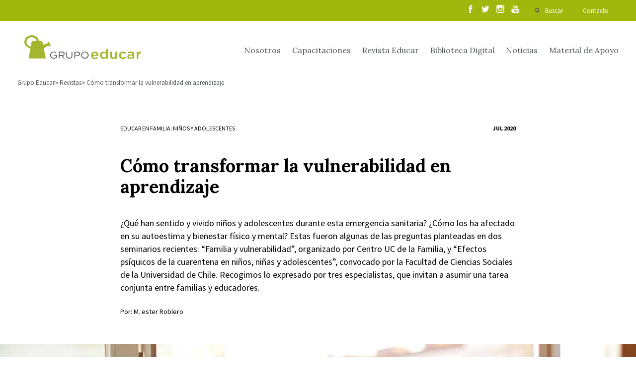

--- FILE ---
content_type: text/html; charset=UTF-8
request_url: https://www.grupoeducar.cl/revista/edicion-242/como-transformar-la-vulnerabilidad-en-aprendizaje/
body_size: 14089
content:
<!DOCTYPE html>
<html lang="es">
<head>
	<!-- Google Tag Manager -->
	<script>(function(w,d,s,l,i){w[l]=w[l]||[];w[l].push({'gtm.start':
	new Date().getTime(),event:'gtm.js'});var f=d.getElementsByTagName(s)[0],
	j=d.createElement(s),dl=l!='dataLayer'?'&l='+l:'';j.async=true;j.src=
	'https://www.googletagmanager.com/gtm.js?id='+i+dl;f.parentNode.insertBefore(j,f);
	})(window,document,'script','dataLayer','GTM-K836QDJ');</script>
	<!-- End Google Tag Manager -->
	<meta charset="UTF-8"/>
	<meta http-equiv="X-UA-Compatible" content="IE=9;IE=8;IE=7;IE=6"/>
	<meta content="es" http-equiv="Content-Language">
	<meta name="viewport" content="width=device-width, initial-scale=1.0, maximum-scale=1.0"/>

	
	<meta property="fb:app_id" content="364476398474315"/>
	
	<meta name="author" content="Grupo Educar"/>
	<meta name="title" content="Cómo transformar  la vulnerabilidad en aprendizaje"/>
	<meta name="description" content="Sentirse vulnerables Carolina Salinas, abogada y profesora de Derecho de Familia de la Universidad Católica. “Durante esta pandemia los niños y adolescentes han estado sometidos a una transformación radical de sus vidas: dejaron de ir al colegio, no pueden ver a sus amigos, algunos tampoco ven a sus abuelos y en ciertos casos no han&hellip;"/>
	<!--<meta property="og:title" content="Cómo transformar  la vulnerabilidad en aprendizaje"/>
	<meta property="og:description" content="Sentirse vulnerables Carolina Salinas, abogada y profesora de Derecho de Familia de la Universidad Católica. “Durante esta pandemia los niños y adolescentes han estado sometidos a una transformación radical de sus vidas: dejaron de ir al colegio, no pueden ver a sus amigos, algunos tampoco ven a sus abuelos y en ciertos casos no han&hellip;"/>

	<meta property="og:type" content="company"/>
	<meta property="og:url" content=""/>
	<meta property="og:image" content="imagen_default"/>
	<meta property="og:site_name" content="Cómo transformar  la vulnerabilidad en aprendizaje"/> -->
		<script>
		var site_url = "https://www.grupoeducar.cl";
		var template_url = "https://www.grupoeducar.cl/wp-content/themes/ge-theme";
	</script>
		<!--script src="https://www.grupoeducar.cl/wp-content/themes/ge-theme/js/disqus.js"></script-->
				<link rel="stylesheet" type="text/css" href="https://www.grupoeducar.cl/wp-content/themes/ge-theme/css/all.min.css?v=1.7.80">	
		<script src="https://www.grupoeducar.cl/wp-content/themes/ge-theme/js/all.min.js?v=1.7.80"></script>
		<script src='https://www.google.com/recaptcha/api.js?onload=onloadCallback&render=explicit'></script>
		<meta name='robots' content='index, follow, max-image-preview:large, max-snippet:-1, max-video-preview:-1' />

	<!-- This site is optimized with the Yoast SEO plugin v26.8 - https://yoast.com/product/yoast-seo-wordpress/ -->
	<link rel="canonical" href="https://www.grupoeducar.cl/revista/edicion-242/como-transformar-la-vulnerabilidad-en-aprendizaje/" />
	<meta property="og:locale" content="es_ES" />
	<meta property="og:type" content="article" />
	<meta property="og:title" content="Cómo transformar la vulnerabilidad en aprendizaje - Grupo Educar" />
	<meta property="og:description" content="Sentirse vulnerables Carolina Salinas, abogada y profesora de Derecho de Familia de la Universidad Católica. “Durante esta pandemia los niños y adolescentes han estado sometidos a una transformación radical de sus vidas: dejaron de ir al colegio, no pueden ver a sus amigos, algunos tampoco ven a sus abuelos y en ciertos casos no han [&hellip;]" />
	<meta property="og:url" content="https://www.grupoeducar.cl/revista/edicion-242/como-transformar-la-vulnerabilidad-en-aprendizaje/" />
	<meta property="og:site_name" content="Grupo Educar" />
	<meta property="article:modified_time" content="2020-07-04T18:17:48+00:00" />
	<meta property="og:image" content="https://www.grupoeducar.cl/wp-content//uploads/2020/07/EF-niños-y-adolescentes.jpg" />
	<meta property="og:image:width" content="1000" />
	<meta property="og:image:height" content="650" />
	<meta property="og:image:type" content="image/jpeg" />
	<meta name="twitter:card" content="summary_large_image" />
	<meta name="twitter:label1" content="Tiempo de lectura" />
	<meta name="twitter:data1" content="6 minutos" />
	<script type="application/ld+json" class="yoast-schema-graph">{"@context":"https://schema.org","@graph":[{"@type":"WebPage","@id":"https://www.grupoeducar.cl/revista/edicion-242/como-transformar-la-vulnerabilidad-en-aprendizaje/","url":"https://www.grupoeducar.cl/revista/edicion-242/como-transformar-la-vulnerabilidad-en-aprendizaje/","name":"Cómo transformar la vulnerabilidad en aprendizaje - Grupo Educar","isPartOf":{"@id":"https://www.grupoeducar.cl/#website"},"primaryImageOfPage":{"@id":"https://www.grupoeducar.cl/revista/edicion-242/como-transformar-la-vulnerabilidad-en-aprendizaje/#primaryimage"},"image":{"@id":"https://www.grupoeducar.cl/revista/edicion-242/como-transformar-la-vulnerabilidad-en-aprendizaje/#primaryimage"},"thumbnailUrl":"https://www.grupoeducar.cl/wp-content/uploads/2020/07/EF-niños-y-adolescentes.jpg","datePublished":"2020-07-04T17:01:10+00:00","dateModified":"2020-07-04T18:17:48+00:00","breadcrumb":{"@id":"https://www.grupoeducar.cl/revista/edicion-242/como-transformar-la-vulnerabilidad-en-aprendizaje/#breadcrumb"},"inLanguage":"es","potentialAction":[{"@type":"ReadAction","target":["https://www.grupoeducar.cl/revista/edicion-242/como-transformar-la-vulnerabilidad-en-aprendizaje/"]}]},{"@type":"ImageObject","inLanguage":"es","@id":"https://www.grupoeducar.cl/revista/edicion-242/como-transformar-la-vulnerabilidad-en-aprendizaje/#primaryimage","url":"https://www.grupoeducar.cl/wp-content/uploads/2020/07/EF-niños-y-adolescentes.jpg","contentUrl":"https://www.grupoeducar.cl/wp-content/uploads/2020/07/EF-niños-y-adolescentes.jpg","width":1000,"height":650},{"@type":"BreadcrumbList","@id":"https://www.grupoeducar.cl/revista/edicion-242/como-transformar-la-vulnerabilidad-en-aprendizaje/#breadcrumb","itemListElement":[{"@type":"ListItem","position":1,"name":"Portada","item":"https://www.grupoeducar.cl/"},{"@type":"ListItem","position":2,"name":"Revistas","item":"https://www.grupoeducar.cl/revista/"},{"@type":"ListItem","position":3,"name":"Edición 242","item":"https://www.grupoeducar.cl/revista/edicion-242/"},{"@type":"ListItem","position":4,"name":"Cómo transformar la vulnerabilidad en aprendizaje"}]},{"@type":"WebSite","@id":"https://www.grupoeducar.cl/#website","url":"https://www.grupoeducar.cl/","name":"Grupo Educar","description":"Fundación Grupo Educar por más de 30 años ha estado enfocada en la mejora de la calidad de la educación de nuestro país.","potentialAction":[{"@type":"SearchAction","target":{"@type":"EntryPoint","urlTemplate":"https://www.grupoeducar.cl/?s={search_term_string}"},"query-input":{"@type":"PropertyValueSpecification","valueRequired":true,"valueName":"search_term_string"}}],"inLanguage":"es"}]}</script>
	<!-- / Yoast SEO plugin. -->


<link rel="alternate" type="application/rss+xml" title="Grupo Educar &raquo; Comentario Cómo transformar  la vulnerabilidad en aprendizaje del feed" href="https://www.grupoeducar.cl/revista/edicion-242/como-transformar-la-vulnerabilidad-en-aprendizaje/feed/" />
<link rel="alternate" title="oEmbed (JSON)" type="application/json+oembed" href="https://www.grupoeducar.cl/wp-json/oembed/1.0/embed?url=https%3A%2F%2Fwww.grupoeducar.cl%2Frevista%2Fedicion-242%2Fcomo-transformar-la-vulnerabilidad-en-aprendizaje%2F" />
<link rel="alternate" title="oEmbed (XML)" type="text/xml+oembed" href="https://www.grupoeducar.cl/wp-json/oembed/1.0/embed?url=https%3A%2F%2Fwww.grupoeducar.cl%2Frevista%2Fedicion-242%2Fcomo-transformar-la-vulnerabilidad-en-aprendizaje%2F&#038;format=xml" />
<style id='wp-img-auto-sizes-contain-inline-css' type='text/css'>
img:is([sizes=auto i],[sizes^="auto," i]){contain-intrinsic-size:3000px 1500px}
/*# sourceURL=wp-img-auto-sizes-contain-inline-css */
</style>
<style id='wp-emoji-styles-inline-css' type='text/css'>

	img.wp-smiley, img.emoji {
		display: inline !important;
		border: none !important;
		box-shadow: none !important;
		height: 1em !important;
		width: 1em !important;
		margin: 0 0.07em !important;
		vertical-align: -0.1em !important;
		background: none !important;
		padding: 0 !important;
	}
/*# sourceURL=wp-emoji-styles-inline-css */
</style>
<style id='wp-block-library-inline-css' type='text/css'>
:root{--wp-block-synced-color:#7a00df;--wp-block-synced-color--rgb:122,0,223;--wp-bound-block-color:var(--wp-block-synced-color);--wp-editor-canvas-background:#ddd;--wp-admin-theme-color:#007cba;--wp-admin-theme-color--rgb:0,124,186;--wp-admin-theme-color-darker-10:#006ba1;--wp-admin-theme-color-darker-10--rgb:0,107,160.5;--wp-admin-theme-color-darker-20:#005a87;--wp-admin-theme-color-darker-20--rgb:0,90,135;--wp-admin-border-width-focus:2px}@media (min-resolution:192dpi){:root{--wp-admin-border-width-focus:1.5px}}.wp-element-button{cursor:pointer}:root .has-very-light-gray-background-color{background-color:#eee}:root .has-very-dark-gray-background-color{background-color:#313131}:root .has-very-light-gray-color{color:#eee}:root .has-very-dark-gray-color{color:#313131}:root .has-vivid-green-cyan-to-vivid-cyan-blue-gradient-background{background:linear-gradient(135deg,#00d084,#0693e3)}:root .has-purple-crush-gradient-background{background:linear-gradient(135deg,#34e2e4,#4721fb 50%,#ab1dfe)}:root .has-hazy-dawn-gradient-background{background:linear-gradient(135deg,#faaca8,#dad0ec)}:root .has-subdued-olive-gradient-background{background:linear-gradient(135deg,#fafae1,#67a671)}:root .has-atomic-cream-gradient-background{background:linear-gradient(135deg,#fdd79a,#004a59)}:root .has-nightshade-gradient-background{background:linear-gradient(135deg,#330968,#31cdcf)}:root .has-midnight-gradient-background{background:linear-gradient(135deg,#020381,#2874fc)}:root{--wp--preset--font-size--normal:16px;--wp--preset--font-size--huge:42px}.has-regular-font-size{font-size:1em}.has-larger-font-size{font-size:2.625em}.has-normal-font-size{font-size:var(--wp--preset--font-size--normal)}.has-huge-font-size{font-size:var(--wp--preset--font-size--huge)}.has-text-align-center{text-align:center}.has-text-align-left{text-align:left}.has-text-align-right{text-align:right}.has-fit-text{white-space:nowrap!important}#end-resizable-editor-section{display:none}.aligncenter{clear:both}.items-justified-left{justify-content:flex-start}.items-justified-center{justify-content:center}.items-justified-right{justify-content:flex-end}.items-justified-space-between{justify-content:space-between}.screen-reader-text{border:0;clip-path:inset(50%);height:1px;margin:-1px;overflow:hidden;padding:0;position:absolute;width:1px;word-wrap:normal!important}.screen-reader-text:focus{background-color:#ddd;clip-path:none;color:#444;display:block;font-size:1em;height:auto;left:5px;line-height:normal;padding:15px 23px 14px;text-decoration:none;top:5px;width:auto;z-index:100000}html :where(.has-border-color){border-style:solid}html :where([style*=border-top-color]){border-top-style:solid}html :where([style*=border-right-color]){border-right-style:solid}html :where([style*=border-bottom-color]){border-bottom-style:solid}html :where([style*=border-left-color]){border-left-style:solid}html :where([style*=border-width]){border-style:solid}html :where([style*=border-top-width]){border-top-style:solid}html :where([style*=border-right-width]){border-right-style:solid}html :where([style*=border-bottom-width]){border-bottom-style:solid}html :where([style*=border-left-width]){border-left-style:solid}html :where(img[class*=wp-image-]){height:auto;max-width:100%}:where(figure){margin:0 0 1em}html :where(.is-position-sticky){--wp-admin--admin-bar--position-offset:var(--wp-admin--admin-bar--height,0px)}@media screen and (max-width:600px){html :where(.is-position-sticky){--wp-admin--admin-bar--position-offset:0px}}

/*# sourceURL=wp-block-library-inline-css */
</style><link rel='stylesheet' id='wc-blocks-style-css' href='https://www.grupoeducar.cl/wp-content/plugins/woocommerce/assets/client/blocks/wc-blocks.css?ver=wc-10.4.3' type='text/css' media='all' />
<style id='global-styles-inline-css' type='text/css'>
:root{--wp--preset--aspect-ratio--square: 1;--wp--preset--aspect-ratio--4-3: 4/3;--wp--preset--aspect-ratio--3-4: 3/4;--wp--preset--aspect-ratio--3-2: 3/2;--wp--preset--aspect-ratio--2-3: 2/3;--wp--preset--aspect-ratio--16-9: 16/9;--wp--preset--aspect-ratio--9-16: 9/16;--wp--preset--color--black: #000000;--wp--preset--color--cyan-bluish-gray: #abb8c3;--wp--preset--color--white: #ffffff;--wp--preset--color--pale-pink: #f78da7;--wp--preset--color--vivid-red: #cf2e2e;--wp--preset--color--luminous-vivid-orange: #ff6900;--wp--preset--color--luminous-vivid-amber: #fcb900;--wp--preset--color--light-green-cyan: #7bdcb5;--wp--preset--color--vivid-green-cyan: #00d084;--wp--preset--color--pale-cyan-blue: #8ed1fc;--wp--preset--color--vivid-cyan-blue: #0693e3;--wp--preset--color--vivid-purple: #9b51e0;--wp--preset--gradient--vivid-cyan-blue-to-vivid-purple: linear-gradient(135deg,rgb(6,147,227) 0%,rgb(155,81,224) 100%);--wp--preset--gradient--light-green-cyan-to-vivid-green-cyan: linear-gradient(135deg,rgb(122,220,180) 0%,rgb(0,208,130) 100%);--wp--preset--gradient--luminous-vivid-amber-to-luminous-vivid-orange: linear-gradient(135deg,rgb(252,185,0) 0%,rgb(255,105,0) 100%);--wp--preset--gradient--luminous-vivid-orange-to-vivid-red: linear-gradient(135deg,rgb(255,105,0) 0%,rgb(207,46,46) 100%);--wp--preset--gradient--very-light-gray-to-cyan-bluish-gray: linear-gradient(135deg,rgb(238,238,238) 0%,rgb(169,184,195) 100%);--wp--preset--gradient--cool-to-warm-spectrum: linear-gradient(135deg,rgb(74,234,220) 0%,rgb(151,120,209) 20%,rgb(207,42,186) 40%,rgb(238,44,130) 60%,rgb(251,105,98) 80%,rgb(254,248,76) 100%);--wp--preset--gradient--blush-light-purple: linear-gradient(135deg,rgb(255,206,236) 0%,rgb(152,150,240) 100%);--wp--preset--gradient--blush-bordeaux: linear-gradient(135deg,rgb(254,205,165) 0%,rgb(254,45,45) 50%,rgb(107,0,62) 100%);--wp--preset--gradient--luminous-dusk: linear-gradient(135deg,rgb(255,203,112) 0%,rgb(199,81,192) 50%,rgb(65,88,208) 100%);--wp--preset--gradient--pale-ocean: linear-gradient(135deg,rgb(255,245,203) 0%,rgb(182,227,212) 50%,rgb(51,167,181) 100%);--wp--preset--gradient--electric-grass: linear-gradient(135deg,rgb(202,248,128) 0%,rgb(113,206,126) 100%);--wp--preset--gradient--midnight: linear-gradient(135deg,rgb(2,3,129) 0%,rgb(40,116,252) 100%);--wp--preset--font-size--small: 13px;--wp--preset--font-size--medium: 20px;--wp--preset--font-size--large: 36px;--wp--preset--font-size--x-large: 42px;--wp--preset--spacing--20: 0.44rem;--wp--preset--spacing--30: 0.67rem;--wp--preset--spacing--40: 1rem;--wp--preset--spacing--50: 1.5rem;--wp--preset--spacing--60: 2.25rem;--wp--preset--spacing--70: 3.38rem;--wp--preset--spacing--80: 5.06rem;--wp--preset--shadow--natural: 6px 6px 9px rgba(0, 0, 0, 0.2);--wp--preset--shadow--deep: 12px 12px 50px rgba(0, 0, 0, 0.4);--wp--preset--shadow--sharp: 6px 6px 0px rgba(0, 0, 0, 0.2);--wp--preset--shadow--outlined: 6px 6px 0px -3px rgb(255, 255, 255), 6px 6px rgb(0, 0, 0);--wp--preset--shadow--crisp: 6px 6px 0px rgb(0, 0, 0);}:where(.is-layout-flex){gap: 0.5em;}:where(.is-layout-grid){gap: 0.5em;}body .is-layout-flex{display: flex;}.is-layout-flex{flex-wrap: wrap;align-items: center;}.is-layout-flex > :is(*, div){margin: 0;}body .is-layout-grid{display: grid;}.is-layout-grid > :is(*, div){margin: 0;}:where(.wp-block-columns.is-layout-flex){gap: 2em;}:where(.wp-block-columns.is-layout-grid){gap: 2em;}:where(.wp-block-post-template.is-layout-flex){gap: 1.25em;}:where(.wp-block-post-template.is-layout-grid){gap: 1.25em;}.has-black-color{color: var(--wp--preset--color--black) !important;}.has-cyan-bluish-gray-color{color: var(--wp--preset--color--cyan-bluish-gray) !important;}.has-white-color{color: var(--wp--preset--color--white) !important;}.has-pale-pink-color{color: var(--wp--preset--color--pale-pink) !important;}.has-vivid-red-color{color: var(--wp--preset--color--vivid-red) !important;}.has-luminous-vivid-orange-color{color: var(--wp--preset--color--luminous-vivid-orange) !important;}.has-luminous-vivid-amber-color{color: var(--wp--preset--color--luminous-vivid-amber) !important;}.has-light-green-cyan-color{color: var(--wp--preset--color--light-green-cyan) !important;}.has-vivid-green-cyan-color{color: var(--wp--preset--color--vivid-green-cyan) !important;}.has-pale-cyan-blue-color{color: var(--wp--preset--color--pale-cyan-blue) !important;}.has-vivid-cyan-blue-color{color: var(--wp--preset--color--vivid-cyan-blue) !important;}.has-vivid-purple-color{color: var(--wp--preset--color--vivid-purple) !important;}.has-black-background-color{background-color: var(--wp--preset--color--black) !important;}.has-cyan-bluish-gray-background-color{background-color: var(--wp--preset--color--cyan-bluish-gray) !important;}.has-white-background-color{background-color: var(--wp--preset--color--white) !important;}.has-pale-pink-background-color{background-color: var(--wp--preset--color--pale-pink) !important;}.has-vivid-red-background-color{background-color: var(--wp--preset--color--vivid-red) !important;}.has-luminous-vivid-orange-background-color{background-color: var(--wp--preset--color--luminous-vivid-orange) !important;}.has-luminous-vivid-amber-background-color{background-color: var(--wp--preset--color--luminous-vivid-amber) !important;}.has-light-green-cyan-background-color{background-color: var(--wp--preset--color--light-green-cyan) !important;}.has-vivid-green-cyan-background-color{background-color: var(--wp--preset--color--vivid-green-cyan) !important;}.has-pale-cyan-blue-background-color{background-color: var(--wp--preset--color--pale-cyan-blue) !important;}.has-vivid-cyan-blue-background-color{background-color: var(--wp--preset--color--vivid-cyan-blue) !important;}.has-vivid-purple-background-color{background-color: var(--wp--preset--color--vivid-purple) !important;}.has-black-border-color{border-color: var(--wp--preset--color--black) !important;}.has-cyan-bluish-gray-border-color{border-color: var(--wp--preset--color--cyan-bluish-gray) !important;}.has-white-border-color{border-color: var(--wp--preset--color--white) !important;}.has-pale-pink-border-color{border-color: var(--wp--preset--color--pale-pink) !important;}.has-vivid-red-border-color{border-color: var(--wp--preset--color--vivid-red) !important;}.has-luminous-vivid-orange-border-color{border-color: var(--wp--preset--color--luminous-vivid-orange) !important;}.has-luminous-vivid-amber-border-color{border-color: var(--wp--preset--color--luminous-vivid-amber) !important;}.has-light-green-cyan-border-color{border-color: var(--wp--preset--color--light-green-cyan) !important;}.has-vivid-green-cyan-border-color{border-color: var(--wp--preset--color--vivid-green-cyan) !important;}.has-pale-cyan-blue-border-color{border-color: var(--wp--preset--color--pale-cyan-blue) !important;}.has-vivid-cyan-blue-border-color{border-color: var(--wp--preset--color--vivid-cyan-blue) !important;}.has-vivid-purple-border-color{border-color: var(--wp--preset--color--vivid-purple) !important;}.has-vivid-cyan-blue-to-vivid-purple-gradient-background{background: var(--wp--preset--gradient--vivid-cyan-blue-to-vivid-purple) !important;}.has-light-green-cyan-to-vivid-green-cyan-gradient-background{background: var(--wp--preset--gradient--light-green-cyan-to-vivid-green-cyan) !important;}.has-luminous-vivid-amber-to-luminous-vivid-orange-gradient-background{background: var(--wp--preset--gradient--luminous-vivid-amber-to-luminous-vivid-orange) !important;}.has-luminous-vivid-orange-to-vivid-red-gradient-background{background: var(--wp--preset--gradient--luminous-vivid-orange-to-vivid-red) !important;}.has-very-light-gray-to-cyan-bluish-gray-gradient-background{background: var(--wp--preset--gradient--very-light-gray-to-cyan-bluish-gray) !important;}.has-cool-to-warm-spectrum-gradient-background{background: var(--wp--preset--gradient--cool-to-warm-spectrum) !important;}.has-blush-light-purple-gradient-background{background: var(--wp--preset--gradient--blush-light-purple) !important;}.has-blush-bordeaux-gradient-background{background: var(--wp--preset--gradient--blush-bordeaux) !important;}.has-luminous-dusk-gradient-background{background: var(--wp--preset--gradient--luminous-dusk) !important;}.has-pale-ocean-gradient-background{background: var(--wp--preset--gradient--pale-ocean) !important;}.has-electric-grass-gradient-background{background: var(--wp--preset--gradient--electric-grass) !important;}.has-midnight-gradient-background{background: var(--wp--preset--gradient--midnight) !important;}.has-small-font-size{font-size: var(--wp--preset--font-size--small) !important;}.has-medium-font-size{font-size: var(--wp--preset--font-size--medium) !important;}.has-large-font-size{font-size: var(--wp--preset--font-size--large) !important;}.has-x-large-font-size{font-size: var(--wp--preset--font-size--x-large) !important;}
/*# sourceURL=global-styles-inline-css */
</style>

<style id='classic-theme-styles-inline-css' type='text/css'>
/*! This file is auto-generated */
.wp-block-button__link{color:#fff;background-color:#32373c;border-radius:9999px;box-shadow:none;text-decoration:none;padding:calc(.667em + 2px) calc(1.333em + 2px);font-size:1.125em}.wp-block-file__button{background:#32373c;color:#fff;text-decoration:none}
/*# sourceURL=/wp-includes/css/classic-themes.min.css */
</style>
<link rel='stylesheet' id='woocommerce-layout-css' href='https://www.grupoeducar.cl/wp-content/plugins/woocommerce/assets/css/woocommerce-layout.css?ver=10.4.3' type='text/css' media='all' />
<link rel='stylesheet' id='woocommerce-smallscreen-css' href='https://www.grupoeducar.cl/wp-content/plugins/woocommerce/assets/css/woocommerce-smallscreen.css?ver=10.4.3' type='text/css' media='only screen and (max-width: 768px)' />
<link rel='stylesheet' id='woocommerce-general-css' href='https://www.grupoeducar.cl/wp-content/plugins/woocommerce/assets/css/woocommerce.css?ver=10.4.3' type='text/css' media='all' />
<style id='woocommerce-inline-inline-css' type='text/css'>
.woocommerce form .form-row .required { visibility: visible; }
/*# sourceURL=woocommerce-inline-inline-css */
</style>
<link rel='stylesheet' id='wp-pagenavi-css' href='https://www.grupoeducar.cl/wp-content/plugins/wp-pagenavi/pagenavi-css.css?ver=2.70' type='text/css' media='all' />
<script type="text/javascript" src="https://www.grupoeducar.cl/wp/wp-includes/js/jquery/jquery.min.js?ver=3.7.1" id="jquery-core-js"></script>
<script type="text/javascript" src="https://www.grupoeducar.cl/wp/wp-includes/js/jquery/jquery-migrate.min.js?ver=3.4.1" id="jquery-migrate-js"></script>
<script type="text/javascript" src="https://www.grupoeducar.cl/wp-content/plugins/woocommerce/assets/js/jquery-blockui/jquery.blockUI.min.js?ver=2.7.0-wc.10.4.3" id="wc-jquery-blockui-js" defer="defer" data-wp-strategy="defer"></script>
<script type="text/javascript" id="wc-add-to-cart-js-extra">
/* <![CDATA[ */
var wc_add_to_cart_params = {"ajax_url":"/wp/wp-admin/admin-ajax.php","wc_ajax_url":"/?wc-ajax=%%endpoint%%","i18n_view_cart":"Ver carrito","cart_url":"https://www.grupoeducar.cl/carro-de-compra/","is_cart":"","cart_redirect_after_add":"yes"};
//# sourceURL=wc-add-to-cart-js-extra
/* ]]> */
</script>
<script type="text/javascript" src="https://www.grupoeducar.cl/wp-content/plugins/woocommerce/assets/js/frontend/add-to-cart.min.js?ver=10.4.3" id="wc-add-to-cart-js" defer="defer" data-wp-strategy="defer"></script>
<script type="text/javascript" src="https://www.grupoeducar.cl/wp-content/plugins/woocommerce/assets/js/js-cookie/js.cookie.min.js?ver=2.1.4-wc.10.4.3" id="wc-js-cookie-js" defer="defer" data-wp-strategy="defer"></script>
<script type="text/javascript" id="woocommerce-js-extra">
/* <![CDATA[ */
var woocommerce_params = {"ajax_url":"/wp/wp-admin/admin-ajax.php","wc_ajax_url":"/?wc-ajax=%%endpoint%%","i18n_password_show":"Mostrar contrase\u00f1a","i18n_password_hide":"Ocultar contrase\u00f1a"};
//# sourceURL=woocommerce-js-extra
/* ]]> */
</script>
<script type="text/javascript" src="https://www.grupoeducar.cl/wp-content/plugins/woocommerce/assets/js/frontend/woocommerce.min.js?ver=10.4.3" id="woocommerce-js" defer="defer" data-wp-strategy="defer"></script>
<link rel="https://api.w.org/" href="https://www.grupoeducar.cl/wp-json/" /><link rel="EditURI" type="application/rsd+xml" title="RSD" href="https://www.grupoeducar.cl/wp/xmlrpc.php?rsd" />

<link rel='shortlink' href='https://www.grupoeducar.cl/?p=37635' />
	<noscript><style>.woocommerce-product-gallery{ opacity: 1 !important; }</style></noscript>
		<!-- Hotjar Tracking Code for http://www.grupoeducar.cl -->
	<script>
		(function(h,o,t,j,a,r){
		h.hj=h.hj||function(){(h.hj.q=h.hj.q||[]).push(arguments)};
		h._hjSettings={hjid:431778,hjsv:5};
		a=o.getElementsByTagName('head')[0];
		r=o.createElement('script');r.async=1;
		r.src=t+h._hjSettings.hjid+j+h._hjSettings.hjsv;
		a.appendChild(r);
		})(window,document,'//static.hotjar.com/c/hotjar-','.js?sv=');
	</script>
		<link rel="shortcut icon" href="https://www.grupoeducar.cl/wp-content/themes/ge-theme/img/assets/favicon.png"/>
	<title>Cómo transformar  la vulnerabilidad en aprendizaje</title>
	
	
</head>

<body>
	<div id="fb-root"></div>
	<script async defer crossorigin="anonymous" src="https://connect.facebook.net/es_LA/sdk.js#xfbml=1&version=v11.0" nonce="QPtWPukB"></script>
	<!-- Google Tag Manager (noscript) -->
	<noscript><iframe src="https://www.googletagmanager.com/ns.html?id=GTM-K836QDJ"
	height="0" width="0" style="display:none;visibility:hidden"></iframe></noscript>
	<!-- End Google Tag Manager (noscript) -->
	<div id="search-layer" class="white">
	<a href="" id="close-layer"></a>
	<div class="grid">
		<div class="row">
			<div class="c12">
				<a href="https://www.grupoeducar.cl" class="logo transition"></a>
			</div>
		</div>
	</div>
	<div class="buscador-principal">
		<div class="grid">
			<div class="row">
				<div class="c12">
					<h2>
						Encuenta el contenido que necesitas
					</h2>
				</div>
				<div class="c12">
					<form action="https://www.grupoeducar.cl/resultados/" id="predicitive_search">
						<div class="row">
							<div class="c3 buscador-select">
								<select name="area_search" class="area_search" id="area_search">
									<option value="all">Busca en todas las áreas</option>
									<option value="1">Capacitación</option>
									<option value="2">Material de apoyo</option>
									<option value="3">Revista</option>
									<option value="4">Noticias y Educar TV</option>
									<option value="5">Agenda</option>
								</select>
							</div>
							<div class="c7 buscador-input">
								<input type="text" name="search_term" class="search_term" placeholder="Escribe lo que buscas acá">
							</div>
							<div class="c2 buscador-submit">
								<input type="submit" value="Buscar" class="transition">
							</div>
						</div>
					</form>
				</div>
			</div>
		</div>
	</div>
	<div class="coincidencias" id="coincidencias">
	</div>
	<div class="coincidencias">
		<div class="grid" id="morelinksearch">
		</div>
	</div>
</div><div class="dark">
	<div id="head">
	<div id="sesion">
		<div class="grid">
			<div class="row">
				<div class="c12">
					<div id="sesion-menu">
						<div class="rrss">
							<ul class="rrss__list">
								<li class="rrss__item">
									<a class="rrss__link" href="https://www.facebook.com/grupoEducar.cl/?fref=ts" target="_blank">
									</a>
								</li>
								<li class="rrss__item">
									<a class="rrss__link twitter" href="https://twitter.com/grupoEducar" target="_blank">
									</a>
								</li>
								<li class="rrss__item">
									<a class="rrss__link instagram" href="https://www.instagram.com/grupoeducar/" target="_blank">
									</a>
								</li>
								<li class="rrss__item">
									<a class="rrss__link youtube" href="https://www.youtube.com/user/GrupoEducarVideos" target="_blank">
									</a>
								</li>
							</ul>
						</div>
						<ul>
							<li>
								<a href="" id="search" class="transition">
									Buscar
								</a>
							</li>
							<li>
								<a href="https://www.grupoeducar.cl/contacto/" id="contact" class="transition">
									Contacto
								</a>
							</li>
														<li>
															</li>
						</ul>
					</div>
				</div>
			</div>
		</div>
	</div>
	<div id="menu">
		<div class="grid">
			<div class="row">
				<div class="c12">
					<a href="https://www.grupoeducar.cl" class="logo transition"></a>
					<a href="" id="sandwich"></a>
					<ul>
																										<li><a href="https://www.grupoeducar.cl/nosotros/">Nosotros</a></li>
																				<li><a href="https://www.grupoeducar.cl/cursos/">Capacitaciones</a></li>
																				<li><a href="https://www.grupoeducar.cl/revista/edicion-299/">Revista Educar</a></li>
																				<li><a href="https://www.grupoeducar.cl/educar_tv/">Biblioteca Digital</a></li>
																				<li><a href="https://www.grupoeducar.cl/noticia/">Noticias</a></li>
																				<li><a href="https://www.grupoeducar.cl/material_de_apoyo/">Material de Apoyo</a></li>
											</ul>
				</div>
			</div>
		</div>
	</div>
</div>

<div id="loginmodal">
	<div class="cover"></div>
	<div class="row">
		<div class="c6">
			<div class="row">
				<div class="c10 s1">
					<h3>
						Ingresa a tu cuenta grupoeducar
					</h3>
					<form method="post" id="login_form_menu" class="login" action="https://www.grupoeducar.cl/make-login/">
						<div class="inputdiv">
							<input type="text" class="input-text" autocomplete="off" autocorrect="off" autocapitalize="off" name="rut" placeholder="RUT" id="rut" value="" />
						</div>
						<div class="inputdiv">
							<input class="input-text" type="password" name="password" id="password" placeholder="Contraseña"/>
						</div>
						<div class="inputdiv">
							<div class="g-recaptcha-custom-register" data-sitekey="6LedVQ0UAAAAAHNeSzs_NhFtNvciYNlc-ffChyS3"></div>
						</div>
						<div class="inputdiv inputdiv-submit">
							<input type="submit" class="woocommerce-Button button submit_button_class" name="login" value="Acceder" />
							<span class="error" id="message_error_login"></span>
						</div>
												<div class="inputdiv">
							<a href="https://www.grupoeducar.cl/mi-cuenta/recuperar-contrasena/">¿Olvidaste la contraseña?</a>
							<div class="registro">
								<a href="https://www.grupoeducar.cl/registro-usuarios/">Regístrate</a>
							</div>
						</div>
					</form>
				</div>
			</div>
		</div>
		<div class="c6" id="ofertamodal">
						<h5>
				<span>Dic 2025 -</span> Edición 299			</h5>
			<h4>
				Saber leer bien: La competencia de las competecias			</h4>
			<div id="revistamodal">
				<div class="row">
					<div class="c5 s1">
						<img src="https://www.grupoeducar.cl/wp-content/uploads/2025/12/portada-dic-500x655.jpg" alt="">
					</div>
					<div class="c5">
												<p>
							Suscríbete a nuestra revista y podrás leer el contenido exclusivo online
						</p>
						<a href="https://www.grupoeducar.cl/registro-usuarios/">
							Regístrate y accede a la revista
						</a>
											</div>
				</div>
			</div>
					</div>
	</div>
</div>
	<div class="grid">
			<div class="row">
		<div class="c12">
			<div id="breadcrumbs">
				<ul>
        	<li><a title="Ir a Grupo Educar." href="https://www.grupoeducar.cl" class="home">Grupo Educar</a></li>&nbsp;<li><a title="Ir a Revistas." href="https://www.grupoeducar.cl/revista/" class="archive post-revista-archive">Revistas</a></li>&nbsp;<li><a title="Ir a Cómo transformar  la vulnerabilidad en aprendizaje." href="https://www.grupoeducar.cl/revista/edicion-242/como-transformar-la-vulnerabilidad-en-aprendizaje/" class="post post-revista current-item">Cómo transformar  la vulnerabilidad en aprendizaje</a></li>				</ul>
      </div>
    </div>
  </div>	</div>
</div>

<div id="bajada-articulo">
	<div class="grid">
		<div class="row">
			<div class="c8 s2">
				<div class="post-tags">
					<h4>Educar en Familia: Niños y Adolescentes</h4>
					<!-- <a href="" class="like" data-post-id="37635">
						<h6 class="">0</h6>
					</a> -->
					<!-- FECHA REVISTA 12/01/2025-->
					<!-- FECHA Parseada Jul 2020-->
					<h5>Jul 2020</h5>
					<div class="reset"></div>
				</div>
				<h2>Cómo transformar  la vulnerabilidad en aprendizaje</h2>
				<p>¿Qué han sentido y vivido niños y adolescentes durante esta emergencia sanitaria? ¿Cómo los ha afectado en su autoestima y bienestar físico y mental? Estas fueron algunas de las preguntas planteadas en dos seminarios recientes: “Familia y vulnerabilidad”, organizado por Centro UC de la Familia, y “Efectos psíquicos de la cuarentena en niños, niñas y adolescentes”, convocado por la Facultad de Ciencias Sociales de la Universidad de Chile. Recogimos lo expresado por tres especialistas, que invitan a asumir una tarea conjunta entre familias y educadores.
</p>
								<h6>
					Por: M. ester Roblero				</h6>
							</div>
		</div>
	</div>
</div>

	<div class="imagen-destacada">
		<img src="https://www.grupoeducar.cl/wp-content/uploads/2020/07/EF-niños-y-adolescentes.jpg" alt="Cómo transformar  la vulnerabilidad en aprendizaje" class="imagen-destacada" />
	</div>
<div id="articulo-wrapper">
	<div class="grid">
		<div class="row">
			<div class="c2">
				<div id="sidebar-articulo">
					<div class="post-tags">
						<h4>Educar en Familia: Niños y Adolescentes</h4>
						<!-- <a href="" class="like" data-post-id="37635">
							<h6 class="">0</h6>
						</a> -->
						<h5>Dic 2025</h5>
						<div class="reset"></div>
					</div>
				</div>
			</div>
			<div class="c10">
				<div class="social-shares">
					<p>
						Compartir en
					</p>
					<a href="https://www.facebook.com/sharer/sharer.php?u=https://www.grupoeducar.cl/revista/edicion-242/como-transformar-la-vulnerabilidad-en-aprendizaje/" target="_blank" class="transition facebook-share"></a>
					<a href="https://twitter.com/intent/tweet?text=https://www.grupoeducar.cl/revista/edicion-242/como-transformar-la-vulnerabilidad-en-aprendizaje/" class="transition twitter-share" target="_blank"></a>
					<a href="https://www.linkedin.com/shareArticle?mini=true&url=https://www.grupoeducar.cl/revista/edicion-242/como-transformar-la-vulnerabilidad-en-aprendizaje/" class="transition linkedin-share" target="_blank"></a>
					<a href="https://plus.google.com/share?url=https://www.grupoeducar.cl/revista/edicion-242/como-transformar-la-vulnerabilidad-en-aprendizaje/" target="_blank" class="transition gplus-share"></a>
					<a href="whatsapp://send?text=https%3A%2F%2Fwww.grupoeducar.cl%2Frevista%2Fedicion-242%2Fcomo-transformar-la-vulnerabilidad-en-aprendizaje%2F" data-action="share/whatsapp/share" class="transition whatsapp-share"></a>
					<div class="reset"></div>
				</div>

				<div class="row">
					<div class="c10">
												<div class="texto-enriquecido">
							<h2>Sentirse vulnerables</h2>
<p><strong>Carolina Salinas, abogada y profesora de Derecho de Familia de la Universidad Católica.</strong></p>
<p>“Durante esta pandemia los niños y adolescentes han estado sometidos a una transformación radical de sus vidas: dejaron de ir al colegio, no pueden ver a sus amigos, algunos tampoco ven a sus abuelos y en ciertos casos no han podido estar con el padre o madre que no vive con ellos. Además, los afecta el estrés propio de sus familias, muchas veces derivado de problemas económicos”, describió Carolina Salinas, abogada y profesora de Derecho de Familia de la Universidad Católica. Señaló que, aunque estamos viviendo una situación extraordinaria, hay problemas que venían de antes: separación de los padres, estrés, hacinamiento y violencia intrafamiliar. Por esta razón el reto va más allá de afrontar una situación que durará meses, “y debemos extraer experiencias y aprendizajes en beneficio del interés superior de los niños y adolescentes”.</p>
<h2>Cuarentena y confinamiento</h2>
<p><strong>Matías Marchant Reyes, Psicólogo, doctorando y magíster en Filosofía. Académico del Departamento de Psicología de la Facultad de Ciencias Sociales de la U. de Chile.</strong></p>
<p>Explicó que los conceptos que acompañan este proceso –distanciamiento social, cuarentena y confinamiento– tienen en común apuntar a la limitación radical del encuentro con otros. “El contacto afectivo es lo más importante en la vida del ser humano, es irreemplazable e insustituible. Y lo que ha hecho la pandemia es reducir ese contacto. Aunque niños y adolescentes pueden recibir el afecto de quienes viven con ellos en el hogar, hay que tener en cuenta que a medida que los niños crecen y se transforman en adolescentes aparecen otras formas de amor, como la amistad y el amor romántico que son importantes en su desarrollo”, aclaró.</p>
<h2>Enseñarles a gestionar emociones</h2>
<p><strong>Paz Rey, Psicóloga, diplomada en Intervención Social con Adolescentes Infractores de Ley e Intervención en Abuso Sexual Infantil, trabaja en Clínica Jurídica de la Universidad Católica. Ha trabajado con familia e infancia en instituciones como Opción, Fundación Belén Educa, Corporación Emprender y otras.</strong></p>
<p>“Este es un momento muy díficil para todos, en que todos nos sentimos vulnerables. Para muchos adultos el confinamiento es estrés, cesantía, insomnio y angustia, y eso afecta la crianza”, afirmó la psicóloga Paz Rey, en el seminario de la Universidad Católica. En este contexto “aparecen normalmente emociones de miedo, tristeza o enojo. Pero lo importante es entender que las emociones no son buenas o malas en sí mismas, ya que todas tienen un sentido adaptativo y nos guían hacia objetivos. El problema surge cuando las emociones nos ‘toman’ y sentimos en nuestro interior ‘bucles’ emocionales, que son pensamientos obsesivos que comenzamos a rumiar. Tenemos que aprender a gestionar las emociones y esto es lo que hay que lograr enseñarles también a niños y adolescentes”, expresó.</p>
<p>La psicóloga invitó a imaginar que nuestras emociones obedecen a tres sistemas: “Un sistema rojo, en que aparece el miedo, la ira, el asco, que son emociones que preparan nuestro cuerpo para huir del peligro y protegernos de situaciones amenazantes. El sistema emocional rojo nos defiende. Luego está el sistema azul, donde aparecen emociones ligadas al entusiasmo, la competencia y el logro, que nos impulsan a la acción, a metas y éxito. Y también está el sistema verde, con emociones que nos hacen sentir en confianza, calmados, seguros. Estas emociones provienen del afecto, se transmiten con miradas, con la amabilidad y la calidez, se despiertan en el autocuidado y la empatía.</p>
<h2>Permitirles comunicarse y ser oídos</h2>
<p><strong>Carolina Salinas, abogada y profesora de Derecho de Familia de la Universidad Católica.</strong></p>
<p>“Los adultos y la sociedad en general debemos garantizar el derecho de niños y adolescentes a poder comunicarse con sus padres y abuelos. En el caso de aquellos que no viven con alguno de sus progenitores, padre o madre, el regimen comunicacional no puede verse interrumpido por la pandemia. Hay que evitar que esta situación de confinamiento sea utilizada por algún interés unilateral de alguno de los padres y todos debemos velar por que esos niños y adolescentes tengan comunicación regular con sus figuras protectoras, sean abuelos, hermanos, profesores”, señaló Carolina Salinas.</p>
<p>Además, agregó, “todos los niños y adolescentes tienen derecho a ser oídos y por eso es importante que tanto quienes viven en el hogar con ellos, como sus profesores, puedan regularmente preguntarles cómo se sienten, cómo ven ellos lo que está pasando, cuáles son sus temores”.</p>
<h2>Ideas para contener la vulnerabilidad</h2>
<ol>
	<li>Pregúntales qué le dirían a un amigo que se siente solo, con temor o angustia. Esto puede ayudarles a entender lo que les ocurre y tratarse de manera más autocompasiva.</li>
	<li>Invítalos a imaginar cómo recordarán en un par de años la cuarentena y qué aprendizajes habrán sacado de todo lo vivido.</li>
	<li>Ayúdales a identificar actividades que los hacen sentir calmados: escuchar música, cocinar juntos, jugar cartas…</li>
	<li>Como familia, pueden poner algo de humor a la situación, aunque no sea divertida.</li>
</ol>
<h2>Cómo privilegiar  la calidad de los vínculos</h2>
<p>Por Matías Marchant, psicólogo:</p>
<ul>
	<li>Lo primero, señaló este psicólogo, “creo que debemos cuidar que el espacio dentro de la casa no sea más gravoso para la salud mental de niños y jóvenes. Identificar aquellos elementos que a los adultos nos hagan estar en mayores situaciones de estrés, para no transmitirlo a niños y adolescentes”.</li>
	<li>En esta misma línea, continuó, “hay que cuidar el vínculo entre padres e hijos. El confinamiento ha reforzado el papel de los papás y mamás en la educación escolar, situación que tiene componentes positivos pero también negativos, porque aumenta el riesgo de una mayor tensión”.<br />
<br />
</li>
	<li>Luego, “permitir la socialización de los adolescentes y jóvenes. Hay profesores que están intentando suplir la falta de encuentro físico a través de grupos de Whatsapp, lo que es muy importante ya que es a través del contacto con otros que se desarrolla la solidaridad y la empatía, y a su vez el sentido de justicia brota en interacción con otros”.<br />
<br />
</li>
	<li>Y algo muy relevante: “Potenciar la relación familia-escuela. Esta es una oportunidad muy valiosa para que los profesores sean valorados de mucho mejor manera. Ellos no solo realizan la guarda de nuestros hijos, sino que una labor educativa enorme. Es un momento único para lograr un pacto social entre padres y agentes educativos”.</li>
</ul>						</div>
					</div>
				</div>
			</div>
		</div>
			</div>
</div>

<div id="comentarios">
	    <div id="insertar-comentario">
    <div class="grid">
      <div class="row">
        <div class="c8 s2">
          <h3>
            Deja un comentario 
          </h3>
          
        
          <div class="fb-comments" data-href="https://www.grupoeducar.cl/revista/edicion-242/como-transformar-la-vulnerabilidad-en-aprendizaje/" data-width="100%" data-numposts="5"></div>
        </div>
      </div>
    </div>
  </div>
  


</div>


<div id="social">
	<div class="social-color"></div>
	<div class="back-color"></div>
	<div class="grid">
		<div class="row">
			<div class="c6">
				<div id="twitter">
					<h3>
						Mantengamos la conversación, búscanos en twitter
						como <a href="https://twitter.com/grupoEducar" target="_blank">@grupoEducar</a>
					</h3>
					<a class="twitter-timeline" data-height="500" href="https://twitter.com/grupoEducar?ref_src=twsrc%5Etfw">Tweets by grupoEducar</a> <script async src="https://platform.twitter.com/widgets.js" charset="utf-8"></script>
				</div>
			</div>
			<div class="c6">
				<div id="facebook">
					<h3>
						Ingresa a nuestra comunidad en
						<a href="https://www.facebook.com/grupoEducar.cl/?fref=ts" target="_blank">Facebook</a>
						y profundicemos el debate.
					</h3>
					<iframe src="https://www.facebook.com/plugins/page.php?href=https%3A%2F%2Fwww.facebook.com%2FgrupoEducar.cl%2F&tabs=timeline&width=340&height=500&small_header=false&adapt_container_width=true&hide_cover=false&show_facepile=true&appId" width="340" height="500" style="border:none;overflow:hidden" scrolling="no" frameborder="0" allowTransparency="true" allow="encrypted-media"></iframe>
				</div>
			</div>
		</div>
	</div>
</div>

<div id="crear-cuenta">
	<div class="grid">
		<div class="row">
			<div class="c5 s1">
				<h2>
					Créate una cuenta en grupoeducar
				</h2>
				<ul>
										<li>
						<a href="https://www.grupoeducar.cl/registro-usuarios/" class="transition">
							Regístrate
						</a>
					</li>
										<li>
												<a href="#loginmodal" class="transition login_comments">
							Ingresar
						</a>
											</li>
				</ul>
			</div>
		</div>
		<div class="row">
			<div class="c4 s1">
				<p>
					Revisa nuestro contenido en todas las plataformas desde un teléfono hasta nuestra revista en papel.
				</p>
			</div>
		</div>
	</div>
</div>
<div id="footer">
	<div class="grid">
		<div class="row">
			<div class="c6">
				<div id="footer-logo"></div>
				<div id="footer-direccion">
					<p>
						Málaga 50, of. 72, Las Condes, Santiago de Chile. <br>
												Teléfono: <a href="tel:+56222463111">(562) 224 631 11</a> <br>
						E-mail: <a href="mailto:contacto@grupoeducar.cl">contacto@grupoeducar.cl</a>
					</p>
				</div>
				<div class="reset"></div>
			</div>
						<div class="c5 end" id="footer-social">
								<a class="transition" href="https://www.facebook.com/grupoEducar.cl/?fref=ts" id="facebook-icon" target="_blank"></a>
								<a class="transition" href="https://x.com/grupoEducar" id="twitter-icon" target="_blank"></a>
								<a class="transition" href="https://www.instagram.com/grupoeducar/" id="instagram-icon" target="_blank"></a>
								<a class="transition" href="https://www.youtube.com/user/GrupoEducarVideos" id="youtube-icon" target="_blank"></a>
								<a class="transition" href="https://www.linkedin.com/company/grupo-educar" id="linkedin-icon" target="_blank"></a>
							</div>
		</div>


	</div>
</div>
<div id="menu-footer">
	<div class="grid">
		<div class="row">
			<div class="c12">
				<ul id="main-menu-footer">
																															<li><a href="https://www.grupoeducar.cl/nosotros/" class="transition">Nosotros</a></li>
																				<li><a href="https://www.grupoeducar.cl/noticia/" class="transition">Noticias</a></li>
																				<li><a href="https://www.grupoeducar.cl/cursos/" class="transition">Capacitaciones</a></li>
																				<li><a href="https://www.grupoeducar.cl/material_de_apoyo/" class="transition">Material de Apoyo</a></li>
																				<li><a href="https://www.grupoeducar.cl/revista/edicion-299/" class="transition">Revista Educar</a></li>
																				<li><a href="https://www.grupoeducar.cl/contacto/" class="transition">Contacto</a></li>
																				<li><a href="https://www.grupoeducar.cl/educar_tv/" class="transition">Biblioteca Digital</a></li>
															</ul>
			</div>

			<div class="c12 ilogica">
				<a rel="nofollow" href="http://www.ilogica.cl/" title='Sí, otra vez nosotros.'>
					<img alt='Otra más de Ilógica' src='https://www.grupoeducar.cl/wp-content/themes/ge-theme/img/assets/ilogica.svg'>
				</a>
			</div>
		</div>
	</div>
</div>
<!-- Fin Footer -->
<script type="speculationrules">
{"prefetch":[{"source":"document","where":{"and":[{"href_matches":"/*"},{"not":{"href_matches":["/wp/wp-*.php","/wp/wp-admin/*","/wp-content/uploads/*","/wp-content/*","/wp-content/plugins/*","/wp-content/themes/ge-theme/*","/*\\?(.+)"]}},{"not":{"selector_matches":"a[rel~=\"nofollow\"]"}},{"not":{"selector_matches":".no-prefetch, .no-prefetch a"}}]},"eagerness":"conservative"}]}
</script>
<script type="text/javascript" src="https://www.grupoeducar.cl/wp-content/plugins/woocommerce/assets/js/sourcebuster/sourcebuster.min.js?ver=10.4.3" id="sourcebuster-js-js"></script>
<script type="text/javascript" id="wc-order-attribution-js-extra">
/* <![CDATA[ */
var wc_order_attribution = {"params":{"lifetime":1.0e-5,"session":30,"base64":false,"ajaxurl":"https://www.grupoeducar.cl/wp/wp-admin/admin-ajax.php","prefix":"wc_order_attribution_","allowTracking":true},"fields":{"source_type":"current.typ","referrer":"current_add.rf","utm_campaign":"current.cmp","utm_source":"current.src","utm_medium":"current.mdm","utm_content":"current.cnt","utm_id":"current.id","utm_term":"current.trm","utm_source_platform":"current.plt","utm_creative_format":"current.fmt","utm_marketing_tactic":"current.tct","session_entry":"current_add.ep","session_start_time":"current_add.fd","session_pages":"session.pgs","session_count":"udata.vst","user_agent":"udata.uag"}};
//# sourceURL=wc-order-attribution-js-extra
/* ]]> */
</script>
<script type="text/javascript" src="https://www.grupoeducar.cl/wp-content/plugins/woocommerce/assets/js/frontend/order-attribution.min.js?ver=10.4.3" id="wc-order-attribution-js"></script>
<script id="wp-emoji-settings" type="application/json">
{"baseUrl":"https://s.w.org/images/core/emoji/17.0.2/72x72/","ext":".png","svgUrl":"https://s.w.org/images/core/emoji/17.0.2/svg/","svgExt":".svg","source":{"concatemoji":"https://www.grupoeducar.cl/wp/wp-includes/js/wp-emoji-release.min.js?ver=6.9"}}
</script>
<script type="module">
/* <![CDATA[ */
/*! This file is auto-generated */
const a=JSON.parse(document.getElementById("wp-emoji-settings").textContent),o=(window._wpemojiSettings=a,"wpEmojiSettingsSupports"),s=["flag","emoji"];function i(e){try{var t={supportTests:e,timestamp:(new Date).valueOf()};sessionStorage.setItem(o,JSON.stringify(t))}catch(e){}}function c(e,t,n){e.clearRect(0,0,e.canvas.width,e.canvas.height),e.fillText(t,0,0);t=new Uint32Array(e.getImageData(0,0,e.canvas.width,e.canvas.height).data);e.clearRect(0,0,e.canvas.width,e.canvas.height),e.fillText(n,0,0);const a=new Uint32Array(e.getImageData(0,0,e.canvas.width,e.canvas.height).data);return t.every((e,t)=>e===a[t])}function p(e,t){e.clearRect(0,0,e.canvas.width,e.canvas.height),e.fillText(t,0,0);var n=e.getImageData(16,16,1,1);for(let e=0;e<n.data.length;e++)if(0!==n.data[e])return!1;return!0}function u(e,t,n,a){switch(t){case"flag":return n(e,"\ud83c\udff3\ufe0f\u200d\u26a7\ufe0f","\ud83c\udff3\ufe0f\u200b\u26a7\ufe0f")?!1:!n(e,"\ud83c\udde8\ud83c\uddf6","\ud83c\udde8\u200b\ud83c\uddf6")&&!n(e,"\ud83c\udff4\udb40\udc67\udb40\udc62\udb40\udc65\udb40\udc6e\udb40\udc67\udb40\udc7f","\ud83c\udff4\u200b\udb40\udc67\u200b\udb40\udc62\u200b\udb40\udc65\u200b\udb40\udc6e\u200b\udb40\udc67\u200b\udb40\udc7f");case"emoji":return!a(e,"\ud83e\u1fac8")}return!1}function f(e,t,n,a){let r;const o=(r="undefined"!=typeof WorkerGlobalScope&&self instanceof WorkerGlobalScope?new OffscreenCanvas(300,150):document.createElement("canvas")).getContext("2d",{willReadFrequently:!0}),s=(o.textBaseline="top",o.font="600 32px Arial",{});return e.forEach(e=>{s[e]=t(o,e,n,a)}),s}function r(e){var t=document.createElement("script");t.src=e,t.defer=!0,document.head.appendChild(t)}a.supports={everything:!0,everythingExceptFlag:!0},new Promise(t=>{let n=function(){try{var e=JSON.parse(sessionStorage.getItem(o));if("object"==typeof e&&"number"==typeof e.timestamp&&(new Date).valueOf()<e.timestamp+604800&&"object"==typeof e.supportTests)return e.supportTests}catch(e){}return null}();if(!n){if("undefined"!=typeof Worker&&"undefined"!=typeof OffscreenCanvas&&"undefined"!=typeof URL&&URL.createObjectURL&&"undefined"!=typeof Blob)try{var e="postMessage("+f.toString()+"("+[JSON.stringify(s),u.toString(),c.toString(),p.toString()].join(",")+"));",a=new Blob([e],{type:"text/javascript"});const r=new Worker(URL.createObjectURL(a),{name:"wpTestEmojiSupports"});return void(r.onmessage=e=>{i(n=e.data),r.terminate(),t(n)})}catch(e){}i(n=f(s,u,c,p))}t(n)}).then(e=>{for(const n in e)a.supports[n]=e[n],a.supports.everything=a.supports.everything&&a.supports[n],"flag"!==n&&(a.supports.everythingExceptFlag=a.supports.everythingExceptFlag&&a.supports[n]);var t;a.supports.everythingExceptFlag=a.supports.everythingExceptFlag&&!a.supports.flag,a.supports.everything||((t=a.source||{}).concatemoji?r(t.concatemoji):t.wpemoji&&t.twemoji&&(r(t.twemoji),r(t.wpemoji)))});
//# sourceURL=https://www.grupoeducar.cl/wp/wp-includes/js/wp-emoji-loader.min.js
/* ]]> */
</script>
<link rel="stylesheet" type="text/css" href="https://www.grupoeducar.cl/wp-content/themes/ge-theme/css/wc.css?v=19">

</body>
</html>


--- FILE ---
content_type: text/html; charset=utf-8
request_url: https://www.google.com/recaptcha/api2/anchor?ar=1&k=6LedVQ0UAAAAAHNeSzs_NhFtNvciYNlc-ffChyS3&co=aHR0cHM6Ly93d3cuZ3J1cG9lZHVjYXIuY2w6NDQz&hl=en&v=N67nZn4AqZkNcbeMu4prBgzg&size=normal&anchor-ms=20000&execute-ms=30000&cb=ehnpta4imlfd
body_size: 49346
content:
<!DOCTYPE HTML><html dir="ltr" lang="en"><head><meta http-equiv="Content-Type" content="text/html; charset=UTF-8">
<meta http-equiv="X-UA-Compatible" content="IE=edge">
<title>reCAPTCHA</title>
<style type="text/css">
/* cyrillic-ext */
@font-face {
  font-family: 'Roboto';
  font-style: normal;
  font-weight: 400;
  font-stretch: 100%;
  src: url(//fonts.gstatic.com/s/roboto/v48/KFO7CnqEu92Fr1ME7kSn66aGLdTylUAMa3GUBHMdazTgWw.woff2) format('woff2');
  unicode-range: U+0460-052F, U+1C80-1C8A, U+20B4, U+2DE0-2DFF, U+A640-A69F, U+FE2E-FE2F;
}
/* cyrillic */
@font-face {
  font-family: 'Roboto';
  font-style: normal;
  font-weight: 400;
  font-stretch: 100%;
  src: url(//fonts.gstatic.com/s/roboto/v48/KFO7CnqEu92Fr1ME7kSn66aGLdTylUAMa3iUBHMdazTgWw.woff2) format('woff2');
  unicode-range: U+0301, U+0400-045F, U+0490-0491, U+04B0-04B1, U+2116;
}
/* greek-ext */
@font-face {
  font-family: 'Roboto';
  font-style: normal;
  font-weight: 400;
  font-stretch: 100%;
  src: url(//fonts.gstatic.com/s/roboto/v48/KFO7CnqEu92Fr1ME7kSn66aGLdTylUAMa3CUBHMdazTgWw.woff2) format('woff2');
  unicode-range: U+1F00-1FFF;
}
/* greek */
@font-face {
  font-family: 'Roboto';
  font-style: normal;
  font-weight: 400;
  font-stretch: 100%;
  src: url(//fonts.gstatic.com/s/roboto/v48/KFO7CnqEu92Fr1ME7kSn66aGLdTylUAMa3-UBHMdazTgWw.woff2) format('woff2');
  unicode-range: U+0370-0377, U+037A-037F, U+0384-038A, U+038C, U+038E-03A1, U+03A3-03FF;
}
/* math */
@font-face {
  font-family: 'Roboto';
  font-style: normal;
  font-weight: 400;
  font-stretch: 100%;
  src: url(//fonts.gstatic.com/s/roboto/v48/KFO7CnqEu92Fr1ME7kSn66aGLdTylUAMawCUBHMdazTgWw.woff2) format('woff2');
  unicode-range: U+0302-0303, U+0305, U+0307-0308, U+0310, U+0312, U+0315, U+031A, U+0326-0327, U+032C, U+032F-0330, U+0332-0333, U+0338, U+033A, U+0346, U+034D, U+0391-03A1, U+03A3-03A9, U+03B1-03C9, U+03D1, U+03D5-03D6, U+03F0-03F1, U+03F4-03F5, U+2016-2017, U+2034-2038, U+203C, U+2040, U+2043, U+2047, U+2050, U+2057, U+205F, U+2070-2071, U+2074-208E, U+2090-209C, U+20D0-20DC, U+20E1, U+20E5-20EF, U+2100-2112, U+2114-2115, U+2117-2121, U+2123-214F, U+2190, U+2192, U+2194-21AE, U+21B0-21E5, U+21F1-21F2, U+21F4-2211, U+2213-2214, U+2216-22FF, U+2308-230B, U+2310, U+2319, U+231C-2321, U+2336-237A, U+237C, U+2395, U+239B-23B7, U+23D0, U+23DC-23E1, U+2474-2475, U+25AF, U+25B3, U+25B7, U+25BD, U+25C1, U+25CA, U+25CC, U+25FB, U+266D-266F, U+27C0-27FF, U+2900-2AFF, U+2B0E-2B11, U+2B30-2B4C, U+2BFE, U+3030, U+FF5B, U+FF5D, U+1D400-1D7FF, U+1EE00-1EEFF;
}
/* symbols */
@font-face {
  font-family: 'Roboto';
  font-style: normal;
  font-weight: 400;
  font-stretch: 100%;
  src: url(//fonts.gstatic.com/s/roboto/v48/KFO7CnqEu92Fr1ME7kSn66aGLdTylUAMaxKUBHMdazTgWw.woff2) format('woff2');
  unicode-range: U+0001-000C, U+000E-001F, U+007F-009F, U+20DD-20E0, U+20E2-20E4, U+2150-218F, U+2190, U+2192, U+2194-2199, U+21AF, U+21E6-21F0, U+21F3, U+2218-2219, U+2299, U+22C4-22C6, U+2300-243F, U+2440-244A, U+2460-24FF, U+25A0-27BF, U+2800-28FF, U+2921-2922, U+2981, U+29BF, U+29EB, U+2B00-2BFF, U+4DC0-4DFF, U+FFF9-FFFB, U+10140-1018E, U+10190-1019C, U+101A0, U+101D0-101FD, U+102E0-102FB, U+10E60-10E7E, U+1D2C0-1D2D3, U+1D2E0-1D37F, U+1F000-1F0FF, U+1F100-1F1AD, U+1F1E6-1F1FF, U+1F30D-1F30F, U+1F315, U+1F31C, U+1F31E, U+1F320-1F32C, U+1F336, U+1F378, U+1F37D, U+1F382, U+1F393-1F39F, U+1F3A7-1F3A8, U+1F3AC-1F3AF, U+1F3C2, U+1F3C4-1F3C6, U+1F3CA-1F3CE, U+1F3D4-1F3E0, U+1F3ED, U+1F3F1-1F3F3, U+1F3F5-1F3F7, U+1F408, U+1F415, U+1F41F, U+1F426, U+1F43F, U+1F441-1F442, U+1F444, U+1F446-1F449, U+1F44C-1F44E, U+1F453, U+1F46A, U+1F47D, U+1F4A3, U+1F4B0, U+1F4B3, U+1F4B9, U+1F4BB, U+1F4BF, U+1F4C8-1F4CB, U+1F4D6, U+1F4DA, U+1F4DF, U+1F4E3-1F4E6, U+1F4EA-1F4ED, U+1F4F7, U+1F4F9-1F4FB, U+1F4FD-1F4FE, U+1F503, U+1F507-1F50B, U+1F50D, U+1F512-1F513, U+1F53E-1F54A, U+1F54F-1F5FA, U+1F610, U+1F650-1F67F, U+1F687, U+1F68D, U+1F691, U+1F694, U+1F698, U+1F6AD, U+1F6B2, U+1F6B9-1F6BA, U+1F6BC, U+1F6C6-1F6CF, U+1F6D3-1F6D7, U+1F6E0-1F6EA, U+1F6F0-1F6F3, U+1F6F7-1F6FC, U+1F700-1F7FF, U+1F800-1F80B, U+1F810-1F847, U+1F850-1F859, U+1F860-1F887, U+1F890-1F8AD, U+1F8B0-1F8BB, U+1F8C0-1F8C1, U+1F900-1F90B, U+1F93B, U+1F946, U+1F984, U+1F996, U+1F9E9, U+1FA00-1FA6F, U+1FA70-1FA7C, U+1FA80-1FA89, U+1FA8F-1FAC6, U+1FACE-1FADC, U+1FADF-1FAE9, U+1FAF0-1FAF8, U+1FB00-1FBFF;
}
/* vietnamese */
@font-face {
  font-family: 'Roboto';
  font-style: normal;
  font-weight: 400;
  font-stretch: 100%;
  src: url(//fonts.gstatic.com/s/roboto/v48/KFO7CnqEu92Fr1ME7kSn66aGLdTylUAMa3OUBHMdazTgWw.woff2) format('woff2');
  unicode-range: U+0102-0103, U+0110-0111, U+0128-0129, U+0168-0169, U+01A0-01A1, U+01AF-01B0, U+0300-0301, U+0303-0304, U+0308-0309, U+0323, U+0329, U+1EA0-1EF9, U+20AB;
}
/* latin-ext */
@font-face {
  font-family: 'Roboto';
  font-style: normal;
  font-weight: 400;
  font-stretch: 100%;
  src: url(//fonts.gstatic.com/s/roboto/v48/KFO7CnqEu92Fr1ME7kSn66aGLdTylUAMa3KUBHMdazTgWw.woff2) format('woff2');
  unicode-range: U+0100-02BA, U+02BD-02C5, U+02C7-02CC, U+02CE-02D7, U+02DD-02FF, U+0304, U+0308, U+0329, U+1D00-1DBF, U+1E00-1E9F, U+1EF2-1EFF, U+2020, U+20A0-20AB, U+20AD-20C0, U+2113, U+2C60-2C7F, U+A720-A7FF;
}
/* latin */
@font-face {
  font-family: 'Roboto';
  font-style: normal;
  font-weight: 400;
  font-stretch: 100%;
  src: url(//fonts.gstatic.com/s/roboto/v48/KFO7CnqEu92Fr1ME7kSn66aGLdTylUAMa3yUBHMdazQ.woff2) format('woff2');
  unicode-range: U+0000-00FF, U+0131, U+0152-0153, U+02BB-02BC, U+02C6, U+02DA, U+02DC, U+0304, U+0308, U+0329, U+2000-206F, U+20AC, U+2122, U+2191, U+2193, U+2212, U+2215, U+FEFF, U+FFFD;
}
/* cyrillic-ext */
@font-face {
  font-family: 'Roboto';
  font-style: normal;
  font-weight: 500;
  font-stretch: 100%;
  src: url(//fonts.gstatic.com/s/roboto/v48/KFO7CnqEu92Fr1ME7kSn66aGLdTylUAMa3GUBHMdazTgWw.woff2) format('woff2');
  unicode-range: U+0460-052F, U+1C80-1C8A, U+20B4, U+2DE0-2DFF, U+A640-A69F, U+FE2E-FE2F;
}
/* cyrillic */
@font-face {
  font-family: 'Roboto';
  font-style: normal;
  font-weight: 500;
  font-stretch: 100%;
  src: url(//fonts.gstatic.com/s/roboto/v48/KFO7CnqEu92Fr1ME7kSn66aGLdTylUAMa3iUBHMdazTgWw.woff2) format('woff2');
  unicode-range: U+0301, U+0400-045F, U+0490-0491, U+04B0-04B1, U+2116;
}
/* greek-ext */
@font-face {
  font-family: 'Roboto';
  font-style: normal;
  font-weight: 500;
  font-stretch: 100%;
  src: url(//fonts.gstatic.com/s/roboto/v48/KFO7CnqEu92Fr1ME7kSn66aGLdTylUAMa3CUBHMdazTgWw.woff2) format('woff2');
  unicode-range: U+1F00-1FFF;
}
/* greek */
@font-face {
  font-family: 'Roboto';
  font-style: normal;
  font-weight: 500;
  font-stretch: 100%;
  src: url(//fonts.gstatic.com/s/roboto/v48/KFO7CnqEu92Fr1ME7kSn66aGLdTylUAMa3-UBHMdazTgWw.woff2) format('woff2');
  unicode-range: U+0370-0377, U+037A-037F, U+0384-038A, U+038C, U+038E-03A1, U+03A3-03FF;
}
/* math */
@font-face {
  font-family: 'Roboto';
  font-style: normal;
  font-weight: 500;
  font-stretch: 100%;
  src: url(//fonts.gstatic.com/s/roboto/v48/KFO7CnqEu92Fr1ME7kSn66aGLdTylUAMawCUBHMdazTgWw.woff2) format('woff2');
  unicode-range: U+0302-0303, U+0305, U+0307-0308, U+0310, U+0312, U+0315, U+031A, U+0326-0327, U+032C, U+032F-0330, U+0332-0333, U+0338, U+033A, U+0346, U+034D, U+0391-03A1, U+03A3-03A9, U+03B1-03C9, U+03D1, U+03D5-03D6, U+03F0-03F1, U+03F4-03F5, U+2016-2017, U+2034-2038, U+203C, U+2040, U+2043, U+2047, U+2050, U+2057, U+205F, U+2070-2071, U+2074-208E, U+2090-209C, U+20D0-20DC, U+20E1, U+20E5-20EF, U+2100-2112, U+2114-2115, U+2117-2121, U+2123-214F, U+2190, U+2192, U+2194-21AE, U+21B0-21E5, U+21F1-21F2, U+21F4-2211, U+2213-2214, U+2216-22FF, U+2308-230B, U+2310, U+2319, U+231C-2321, U+2336-237A, U+237C, U+2395, U+239B-23B7, U+23D0, U+23DC-23E1, U+2474-2475, U+25AF, U+25B3, U+25B7, U+25BD, U+25C1, U+25CA, U+25CC, U+25FB, U+266D-266F, U+27C0-27FF, U+2900-2AFF, U+2B0E-2B11, U+2B30-2B4C, U+2BFE, U+3030, U+FF5B, U+FF5D, U+1D400-1D7FF, U+1EE00-1EEFF;
}
/* symbols */
@font-face {
  font-family: 'Roboto';
  font-style: normal;
  font-weight: 500;
  font-stretch: 100%;
  src: url(//fonts.gstatic.com/s/roboto/v48/KFO7CnqEu92Fr1ME7kSn66aGLdTylUAMaxKUBHMdazTgWw.woff2) format('woff2');
  unicode-range: U+0001-000C, U+000E-001F, U+007F-009F, U+20DD-20E0, U+20E2-20E4, U+2150-218F, U+2190, U+2192, U+2194-2199, U+21AF, U+21E6-21F0, U+21F3, U+2218-2219, U+2299, U+22C4-22C6, U+2300-243F, U+2440-244A, U+2460-24FF, U+25A0-27BF, U+2800-28FF, U+2921-2922, U+2981, U+29BF, U+29EB, U+2B00-2BFF, U+4DC0-4DFF, U+FFF9-FFFB, U+10140-1018E, U+10190-1019C, U+101A0, U+101D0-101FD, U+102E0-102FB, U+10E60-10E7E, U+1D2C0-1D2D3, U+1D2E0-1D37F, U+1F000-1F0FF, U+1F100-1F1AD, U+1F1E6-1F1FF, U+1F30D-1F30F, U+1F315, U+1F31C, U+1F31E, U+1F320-1F32C, U+1F336, U+1F378, U+1F37D, U+1F382, U+1F393-1F39F, U+1F3A7-1F3A8, U+1F3AC-1F3AF, U+1F3C2, U+1F3C4-1F3C6, U+1F3CA-1F3CE, U+1F3D4-1F3E0, U+1F3ED, U+1F3F1-1F3F3, U+1F3F5-1F3F7, U+1F408, U+1F415, U+1F41F, U+1F426, U+1F43F, U+1F441-1F442, U+1F444, U+1F446-1F449, U+1F44C-1F44E, U+1F453, U+1F46A, U+1F47D, U+1F4A3, U+1F4B0, U+1F4B3, U+1F4B9, U+1F4BB, U+1F4BF, U+1F4C8-1F4CB, U+1F4D6, U+1F4DA, U+1F4DF, U+1F4E3-1F4E6, U+1F4EA-1F4ED, U+1F4F7, U+1F4F9-1F4FB, U+1F4FD-1F4FE, U+1F503, U+1F507-1F50B, U+1F50D, U+1F512-1F513, U+1F53E-1F54A, U+1F54F-1F5FA, U+1F610, U+1F650-1F67F, U+1F687, U+1F68D, U+1F691, U+1F694, U+1F698, U+1F6AD, U+1F6B2, U+1F6B9-1F6BA, U+1F6BC, U+1F6C6-1F6CF, U+1F6D3-1F6D7, U+1F6E0-1F6EA, U+1F6F0-1F6F3, U+1F6F7-1F6FC, U+1F700-1F7FF, U+1F800-1F80B, U+1F810-1F847, U+1F850-1F859, U+1F860-1F887, U+1F890-1F8AD, U+1F8B0-1F8BB, U+1F8C0-1F8C1, U+1F900-1F90B, U+1F93B, U+1F946, U+1F984, U+1F996, U+1F9E9, U+1FA00-1FA6F, U+1FA70-1FA7C, U+1FA80-1FA89, U+1FA8F-1FAC6, U+1FACE-1FADC, U+1FADF-1FAE9, U+1FAF0-1FAF8, U+1FB00-1FBFF;
}
/* vietnamese */
@font-face {
  font-family: 'Roboto';
  font-style: normal;
  font-weight: 500;
  font-stretch: 100%;
  src: url(//fonts.gstatic.com/s/roboto/v48/KFO7CnqEu92Fr1ME7kSn66aGLdTylUAMa3OUBHMdazTgWw.woff2) format('woff2');
  unicode-range: U+0102-0103, U+0110-0111, U+0128-0129, U+0168-0169, U+01A0-01A1, U+01AF-01B0, U+0300-0301, U+0303-0304, U+0308-0309, U+0323, U+0329, U+1EA0-1EF9, U+20AB;
}
/* latin-ext */
@font-face {
  font-family: 'Roboto';
  font-style: normal;
  font-weight: 500;
  font-stretch: 100%;
  src: url(//fonts.gstatic.com/s/roboto/v48/KFO7CnqEu92Fr1ME7kSn66aGLdTylUAMa3KUBHMdazTgWw.woff2) format('woff2');
  unicode-range: U+0100-02BA, U+02BD-02C5, U+02C7-02CC, U+02CE-02D7, U+02DD-02FF, U+0304, U+0308, U+0329, U+1D00-1DBF, U+1E00-1E9F, U+1EF2-1EFF, U+2020, U+20A0-20AB, U+20AD-20C0, U+2113, U+2C60-2C7F, U+A720-A7FF;
}
/* latin */
@font-face {
  font-family: 'Roboto';
  font-style: normal;
  font-weight: 500;
  font-stretch: 100%;
  src: url(//fonts.gstatic.com/s/roboto/v48/KFO7CnqEu92Fr1ME7kSn66aGLdTylUAMa3yUBHMdazQ.woff2) format('woff2');
  unicode-range: U+0000-00FF, U+0131, U+0152-0153, U+02BB-02BC, U+02C6, U+02DA, U+02DC, U+0304, U+0308, U+0329, U+2000-206F, U+20AC, U+2122, U+2191, U+2193, U+2212, U+2215, U+FEFF, U+FFFD;
}
/* cyrillic-ext */
@font-face {
  font-family: 'Roboto';
  font-style: normal;
  font-weight: 900;
  font-stretch: 100%;
  src: url(//fonts.gstatic.com/s/roboto/v48/KFO7CnqEu92Fr1ME7kSn66aGLdTylUAMa3GUBHMdazTgWw.woff2) format('woff2');
  unicode-range: U+0460-052F, U+1C80-1C8A, U+20B4, U+2DE0-2DFF, U+A640-A69F, U+FE2E-FE2F;
}
/* cyrillic */
@font-face {
  font-family: 'Roboto';
  font-style: normal;
  font-weight: 900;
  font-stretch: 100%;
  src: url(//fonts.gstatic.com/s/roboto/v48/KFO7CnqEu92Fr1ME7kSn66aGLdTylUAMa3iUBHMdazTgWw.woff2) format('woff2');
  unicode-range: U+0301, U+0400-045F, U+0490-0491, U+04B0-04B1, U+2116;
}
/* greek-ext */
@font-face {
  font-family: 'Roboto';
  font-style: normal;
  font-weight: 900;
  font-stretch: 100%;
  src: url(//fonts.gstatic.com/s/roboto/v48/KFO7CnqEu92Fr1ME7kSn66aGLdTylUAMa3CUBHMdazTgWw.woff2) format('woff2');
  unicode-range: U+1F00-1FFF;
}
/* greek */
@font-face {
  font-family: 'Roboto';
  font-style: normal;
  font-weight: 900;
  font-stretch: 100%;
  src: url(//fonts.gstatic.com/s/roboto/v48/KFO7CnqEu92Fr1ME7kSn66aGLdTylUAMa3-UBHMdazTgWw.woff2) format('woff2');
  unicode-range: U+0370-0377, U+037A-037F, U+0384-038A, U+038C, U+038E-03A1, U+03A3-03FF;
}
/* math */
@font-face {
  font-family: 'Roboto';
  font-style: normal;
  font-weight: 900;
  font-stretch: 100%;
  src: url(//fonts.gstatic.com/s/roboto/v48/KFO7CnqEu92Fr1ME7kSn66aGLdTylUAMawCUBHMdazTgWw.woff2) format('woff2');
  unicode-range: U+0302-0303, U+0305, U+0307-0308, U+0310, U+0312, U+0315, U+031A, U+0326-0327, U+032C, U+032F-0330, U+0332-0333, U+0338, U+033A, U+0346, U+034D, U+0391-03A1, U+03A3-03A9, U+03B1-03C9, U+03D1, U+03D5-03D6, U+03F0-03F1, U+03F4-03F5, U+2016-2017, U+2034-2038, U+203C, U+2040, U+2043, U+2047, U+2050, U+2057, U+205F, U+2070-2071, U+2074-208E, U+2090-209C, U+20D0-20DC, U+20E1, U+20E5-20EF, U+2100-2112, U+2114-2115, U+2117-2121, U+2123-214F, U+2190, U+2192, U+2194-21AE, U+21B0-21E5, U+21F1-21F2, U+21F4-2211, U+2213-2214, U+2216-22FF, U+2308-230B, U+2310, U+2319, U+231C-2321, U+2336-237A, U+237C, U+2395, U+239B-23B7, U+23D0, U+23DC-23E1, U+2474-2475, U+25AF, U+25B3, U+25B7, U+25BD, U+25C1, U+25CA, U+25CC, U+25FB, U+266D-266F, U+27C0-27FF, U+2900-2AFF, U+2B0E-2B11, U+2B30-2B4C, U+2BFE, U+3030, U+FF5B, U+FF5D, U+1D400-1D7FF, U+1EE00-1EEFF;
}
/* symbols */
@font-face {
  font-family: 'Roboto';
  font-style: normal;
  font-weight: 900;
  font-stretch: 100%;
  src: url(//fonts.gstatic.com/s/roboto/v48/KFO7CnqEu92Fr1ME7kSn66aGLdTylUAMaxKUBHMdazTgWw.woff2) format('woff2');
  unicode-range: U+0001-000C, U+000E-001F, U+007F-009F, U+20DD-20E0, U+20E2-20E4, U+2150-218F, U+2190, U+2192, U+2194-2199, U+21AF, U+21E6-21F0, U+21F3, U+2218-2219, U+2299, U+22C4-22C6, U+2300-243F, U+2440-244A, U+2460-24FF, U+25A0-27BF, U+2800-28FF, U+2921-2922, U+2981, U+29BF, U+29EB, U+2B00-2BFF, U+4DC0-4DFF, U+FFF9-FFFB, U+10140-1018E, U+10190-1019C, U+101A0, U+101D0-101FD, U+102E0-102FB, U+10E60-10E7E, U+1D2C0-1D2D3, U+1D2E0-1D37F, U+1F000-1F0FF, U+1F100-1F1AD, U+1F1E6-1F1FF, U+1F30D-1F30F, U+1F315, U+1F31C, U+1F31E, U+1F320-1F32C, U+1F336, U+1F378, U+1F37D, U+1F382, U+1F393-1F39F, U+1F3A7-1F3A8, U+1F3AC-1F3AF, U+1F3C2, U+1F3C4-1F3C6, U+1F3CA-1F3CE, U+1F3D4-1F3E0, U+1F3ED, U+1F3F1-1F3F3, U+1F3F5-1F3F7, U+1F408, U+1F415, U+1F41F, U+1F426, U+1F43F, U+1F441-1F442, U+1F444, U+1F446-1F449, U+1F44C-1F44E, U+1F453, U+1F46A, U+1F47D, U+1F4A3, U+1F4B0, U+1F4B3, U+1F4B9, U+1F4BB, U+1F4BF, U+1F4C8-1F4CB, U+1F4D6, U+1F4DA, U+1F4DF, U+1F4E3-1F4E6, U+1F4EA-1F4ED, U+1F4F7, U+1F4F9-1F4FB, U+1F4FD-1F4FE, U+1F503, U+1F507-1F50B, U+1F50D, U+1F512-1F513, U+1F53E-1F54A, U+1F54F-1F5FA, U+1F610, U+1F650-1F67F, U+1F687, U+1F68D, U+1F691, U+1F694, U+1F698, U+1F6AD, U+1F6B2, U+1F6B9-1F6BA, U+1F6BC, U+1F6C6-1F6CF, U+1F6D3-1F6D7, U+1F6E0-1F6EA, U+1F6F0-1F6F3, U+1F6F7-1F6FC, U+1F700-1F7FF, U+1F800-1F80B, U+1F810-1F847, U+1F850-1F859, U+1F860-1F887, U+1F890-1F8AD, U+1F8B0-1F8BB, U+1F8C0-1F8C1, U+1F900-1F90B, U+1F93B, U+1F946, U+1F984, U+1F996, U+1F9E9, U+1FA00-1FA6F, U+1FA70-1FA7C, U+1FA80-1FA89, U+1FA8F-1FAC6, U+1FACE-1FADC, U+1FADF-1FAE9, U+1FAF0-1FAF8, U+1FB00-1FBFF;
}
/* vietnamese */
@font-face {
  font-family: 'Roboto';
  font-style: normal;
  font-weight: 900;
  font-stretch: 100%;
  src: url(//fonts.gstatic.com/s/roboto/v48/KFO7CnqEu92Fr1ME7kSn66aGLdTylUAMa3OUBHMdazTgWw.woff2) format('woff2');
  unicode-range: U+0102-0103, U+0110-0111, U+0128-0129, U+0168-0169, U+01A0-01A1, U+01AF-01B0, U+0300-0301, U+0303-0304, U+0308-0309, U+0323, U+0329, U+1EA0-1EF9, U+20AB;
}
/* latin-ext */
@font-face {
  font-family: 'Roboto';
  font-style: normal;
  font-weight: 900;
  font-stretch: 100%;
  src: url(//fonts.gstatic.com/s/roboto/v48/KFO7CnqEu92Fr1ME7kSn66aGLdTylUAMa3KUBHMdazTgWw.woff2) format('woff2');
  unicode-range: U+0100-02BA, U+02BD-02C5, U+02C7-02CC, U+02CE-02D7, U+02DD-02FF, U+0304, U+0308, U+0329, U+1D00-1DBF, U+1E00-1E9F, U+1EF2-1EFF, U+2020, U+20A0-20AB, U+20AD-20C0, U+2113, U+2C60-2C7F, U+A720-A7FF;
}
/* latin */
@font-face {
  font-family: 'Roboto';
  font-style: normal;
  font-weight: 900;
  font-stretch: 100%;
  src: url(//fonts.gstatic.com/s/roboto/v48/KFO7CnqEu92Fr1ME7kSn66aGLdTylUAMa3yUBHMdazQ.woff2) format('woff2');
  unicode-range: U+0000-00FF, U+0131, U+0152-0153, U+02BB-02BC, U+02C6, U+02DA, U+02DC, U+0304, U+0308, U+0329, U+2000-206F, U+20AC, U+2122, U+2191, U+2193, U+2212, U+2215, U+FEFF, U+FFFD;
}

</style>
<link rel="stylesheet" type="text/css" href="https://www.gstatic.com/recaptcha/releases/N67nZn4AqZkNcbeMu4prBgzg/styles__ltr.css">
<script nonce="xIOIuZsUFvwVDWal55EorQ" type="text/javascript">window['__recaptcha_api'] = 'https://www.google.com/recaptcha/api2/';</script>
<script type="text/javascript" src="https://www.gstatic.com/recaptcha/releases/N67nZn4AqZkNcbeMu4prBgzg/recaptcha__en.js" nonce="xIOIuZsUFvwVDWal55EorQ">
      
    </script></head>
<body><div id="rc-anchor-alert" class="rc-anchor-alert"></div>
<input type="hidden" id="recaptcha-token" value="[base64]">
<script type="text/javascript" nonce="xIOIuZsUFvwVDWal55EorQ">
      recaptcha.anchor.Main.init("[\x22ainput\x22,[\x22bgdata\x22,\x22\x22,\[base64]/[base64]/[base64]/ZyhXLGgpOnEoW04sMjEsbF0sVywwKSxoKSxmYWxzZSxmYWxzZSl9Y2F0Y2goayl7RygzNTgsVyk/[base64]/[base64]/[base64]/[base64]/[base64]/[base64]/[base64]/bmV3IEJbT10oRFswXSk6dz09Mj9uZXcgQltPXShEWzBdLERbMV0pOnc9PTM/bmV3IEJbT10oRFswXSxEWzFdLERbMl0pOnc9PTQ/[base64]/[base64]/[base64]/[base64]/[base64]\\u003d\x22,\[base64]\\u003d\\u003d\x22,\x22R8KHw4hnXjAkwrIXc2s7S8OEbmYawoLDtSBTwohzR8KEGzMgN8O3w6XDgsOmwrjDnsOdUMOGwo4IecKbw4/DtsOPwoTDgUk3SQTDoHgbwoHCnUHDgy4nwroULsOvwo7DqsOew4fChMO4FXLDjSIhw6rDu8ObNcOlw78Dw6rDj2DDgz/[base64]/DosOuwofChMOpOF3CrsKFwqnCkFDDgkHDmcOjSRE1WMKZw658w4rDolXDtcOeA8KhQQDDtk/DqsK2M8OIAFcBw6wnbsOFwrMRFcO1JRY/wovCnsO1wqRTwqc6dW7DnVM8wqrDpMKxwrDDtsKMwq9DEDHCtMKcJ3gLwo3DgMKjLS8YHsOswo/CjjDDjcObVFkswqnCssKHK8O0Q3XCksODw6/Do8KFw7XDq0NXw6d2ZS5Nw4tweFc6OVfDlcOlLVnCsEfCvlnDkMOLDnPChcKuAybChH/CjEVGLMOowoXCq2DDs0AhEU/DhHnDu8K6wq0nCnYycsOBYMKZwpHCtsOxJxLDij3Do8OyOcOnwpDDjMKXR0DDiXDDvStswqzCp8OyBMO+TDR4c1PCr8K+NMOQEcKHA0zCr8KJJsK/VS/DuRLDqcO/EMKywoJrwoPCs8Opw7TDojUEIXnDk0Mpwr3CuMKaccK3wrnDlwjCtcKIwrTDk8KpKH7CkcOGG30jw5kOFmLCs8Ovw6PDtcObEF1hw6wCw73DnVF3w4MuemTCsTxpw6TDmk/Dki/DpcK2TgLDo8OBwqjDrcKlw7ImTT4Xw6E6PcOuY8OkB17CtMKBwoPCtsOqAsOKwqUpOcO+wp3Cq8KNw45wBcK3dcKHXSXCpcOXwrETwqNDwovDsHXCisOMw53CoRbDscKRwpHDpMKRNMO/UVpvw4vCnR4fYMKQwp/Ds8Ktw7TCosK2bcKxw5HDlMKWF8Orwr3Dr8KnwrPDl0oJC3Y7w5vCsj/CqGQgw4wVKzh8woMbZsOkwrIxwoHDrsKMO8KoFnhYa3HCj8OOIT9hSsKkwoQaO8Oew7PDl2o1QsKOJ8Odw53DhgbDrMOhw4R/CcOOw47DpwJUwrbCqMOmwrEkHytsXsOAfTTCgkovwp82w7DCrhTCvh3DrMKbw4sRwr3Ds0DClsKdw6TCp3nDrsK9VsOZw7AjXnTCgsKFaBoDwpVfw6PCusK3w6/Dn8O+QcKtwp94SxTDqMO4e8KAZcOYWMO7wpHCqTXCs8OEwrfCpm9EHWU/w5dSYxjCisKEIU41PXlswrNyw5jCqsOWdx7CnsOyPUrDh8Ohw6fCmUXCmsKdQsK+WsOmwoN0wowGw7/Dkn3CuV3Ck8Kkw4FgdjZ/F8KawoLChELDtMKnLXfDiU0Gwq7CiMKWwqM2woPChMO1wrvDpRjDnl87UkbCkxECF8KiasOxw5Y6dcKqbMODE3AVw7XCjcOfek/Cp8K2wpUJalzDqsOFw5F/wqUDDMKKL8OMIDDCpntaH8K5w7fDhE50e8OqHMO1wrAubMO8wpUGNFsjwptpFkzCpsOZw4JBRznChDV4EiLDkQZUJ8O0wrXCkzQlw5vDmsKHw7AfCMKkwrrDoMORCMOEw7bDqw3DpyZyW8K6wo0Nw75FOsKDwpk7c8KXw5zDgVBiEHLDkxAjf0Enw4/CiUfCqMKLwpvDg3pbF8KQYyrCnU7DmBDCixjDliHDv8KUwqfDtSRBwqAtccOqwofCqHLCicOscsOfw7zDmCohY23Dg8OBw6rDvEsRE1vDucKTW8K1w7JwwqbDicKXWHPCozDDvQHCh8KPwr/DnXJRTcOANsOOXMKDwqgKw4HCjj7Dh8K4w54ODsO2QcK1bMKXAsOmw6VSw4J/wr9pYsOlwq3Dl8Kfw5BQwrPDmMOew6Rfw44qwoAkw4DDp3pXw4w+w4nDq8KNwrXDpTHDr2PCgRfDgT3CtsOKw4PDuMORwpBmDQEjJWJGSWnDmhjCvsO8wrLDk8OZZMKXw4gxLGDCkBZxazrCmFtQWMKlKsO0L2nDj0PDtQ/[base64]/GcOrwrLDhQ3DsX4mTMO6woXCpzXDiDs+wofDrMODw6zCnsKHBHHCscKvwog7w7LCucO1w5rDnnzDvMKywprDnTbClsKew4LDu1/DpMK5QALCgsKswqPDkiPDgjfDvS49w4lQNMOoXMOGwoXCvwPCrMOHw7lyQ8KSwoHCm8K5ZV0fwojDvnLCsMKFwoZ5wp0IF8KjAMKaH8OPay0zwppbIcK8wpfCo0XCsCE/wrPCgMKrE8Oyw4kXacKaUAciwpJYwrU+acKhHsK1fsOIUWlywo3CjsKzPVdMYVJWQmtdcjfClFEZSMO/ScO3wr3Dv8OHPxZHZMOLIQ4YdMKtw53DoARgwq9XJyfClhEtfV3DucKJw5/[base64]/w6nCtTdewqTDmMObwr7Dr8OUw7XDq8OpQ8KYwq7DiFbCt0PDojtQw45LwoDDuFlrwqPDm8K9wrPDqRFoKz50HsOZYMKWaMO0acK+VCZNwqcqw7Yfwp4nA0bDkQ4IYcKTJ8K/w6kywqXDlMKSfkLClWQOw74hwrzCtlZuwoNFw7E5HljDnnZHO0pww6rDg8OdOsKvLkrDmsObw4V8w4zDocKfJMK8woN5w549Lmk0wqpbE3TCjWvCuSnDpl3DrzHCgnE5w5/DuWPCq8Ovw5rCvnvCtcK9dVtowpNxwpYEwqTDvcOqfwBkwrAcwrJQUcKSe8O9AMOvBGQ2Y8KzKGjCiMOfecK6akF8wozDnsOfw7/[base64]/DtMOgwqDDhMKpw4cTw6DCliZ0wqZAwprDmcKccE59BMK4QsO1asOowpXDm8Oqw47CjlDDqA9aG8OtLsK3VMKeTMOuw4/Dh1MrwrfCjUU+wqprw7Yqw5/[base64]/[base64]/w7LCgsKHwqXCo8OWe8KOwpsCKMOaDMKAKsOhGXFswo3CkMK6GMKTUjVrAsO4Nh3DqcOHwo46BwbCkEzDjjzDpcO5w73DrRfDox3Co8OUw7ofw5l3woAVwqrCl8KIwq/CgxxVwq5Sen/DqcKywo5ndSEBPkc/[base64]/[base64]/Di8OJw6kRJ8OtOC7DjnTDh8OVw7fDtTTCjMK/XirDuWfDtD0xL8OVw407wrExw5oTw5x2wq0ueng0A11oUMKkw6TDo8K5VnzChUjCvcOWw59Cwr/CqsKLCTrCoHJ7JsOdZ8OsHSjDrg5pIsOhAhbCtEXDn3cdwp5KfUnDiQNrw6k7ajfDuEzDhcKxTTLDnFXDpHLDqcOkNWoiO0YfwopmwqA7w6x9Rit3w7fCqcKrw5/DtyYJwpgWwonDuMOcw4syw5PDucO6U18LwrR5ZCxcwoPChlpZccOgwojChEtTTFzCqVBDw7TCpG5nw7zCh8OyWyI6Qj7Dq2DCmFY5NCp6w6Mjwod/O8OUw5bDl8KHG00cwr8LVD7ClcKZwoIIwqElwoLCiyjDtsKREB/CsGd8fsOKWivDpwccQMKzw5NmEnBkVMOTw7xTBMK4JMK+B0RvUVjCm8OdPsOLYG7ChcOgMw7CgDrCoz4uw77DvERQfMOBwozCvmURJG4Cw5HCs8OcXScKBsOVFsKRw6DCry/DtsOrL8OLw7AEw4/[base64]/Dhxc9JTDDp8KwXgpHw6BPTMKbOGjCqSZSCMOCw7dzw5bDo8K7Qk/Dj8K3wrBZCsKHcGzDuBAyw4JEw4Z5I2gKwp7DnsOzw54cDn97MibDlMKiN8OqH8O7w7RrJgQ4woIAwqnCm0UtwrXDlMK2MsKIDMKIL8KPSV7Cm1lRXHDDucK1wrJxP8O6w6DDssOgcXPClnjDjsOFFcKowrcKwp/[base64]/Dl8KAIko0f8ODeBLCmB3Dt8O8w4dwPF3CosK9UDLDv8KRw5lMw6BrwosHHCzDq8KUacKMWsKyeX9awrrDpQh4MA7CqVx4McKvDBdywpTCrcK2GTPDjsKfP8Kzw4fCtMKZNMO8wq8bwoDDtMKhDsOkw7/[base64]/DqTjDksOCw40rw7PCj8K6w7bDk0XDuknCsVPDgcObwpoWw6woQcKEwp95SiQWc8KAJi1PAsKrwpBmw7TCrCrDiSzCjy7DkcK7woDDvlXDv8K+woHDlWfDs8OSwoDChDo8w7Ylw79cw6QVfCoQGsKQw54ywrrDksOowrLDq8KpajPCjcKqfwI2Q8K/LcOaScKhw5pbEcOVwqgZCRnDusKQwqzCgGhSwpLDnzXDigTCuDUXP3Vbwq3CqXTDmMKFWsO8wrkgF8KCHcKPwoHCkmVzUkwTKcK5wrcrwod6wrx3w4LDgwHClcO/w7Egw7LChEMIwpMsLcORB2XDv8KRw5PDo1DDusKDwobDpFxjwrg6wqA9woMow6UpM8KDMUvDshvCvMOSLiLCscOow7fCnsORKx4Pw53DmQYRGnbDjTjDkEoaw5pwwozDlcKtNCdzw4M7cMOURyXDsSdSV8KLwoTDpRLChMKywrouXzXCiF1SGHXCugY/[base64]/DlXkqFz0SwoDCuWQ1AidxGTnClMKYw5wdwqp/w6UAKsKFAMK/w5wrwqYcb1nDjcOWw55EwqPCmhIVwrsMbcKRw5jDrcKbR8KNNl3DksKGw5DDt3tuU3JswqEiD8KxEMKaXDzCgMONw6nDpcOYB8OhDnsNM3Jrwo3CmAgYw4vDg17Ch1I3w5zCgsOLw7DDpwjDj8KcIXkJD8KJw73Dg1gMwpjDu8OHwq3DqcK3GnXComFfNwdMdSTDrF/Cu0/DqHQWwqo9w6bDj8KnZEUpw6/[base64]/Cg8OHBzXCtkYDw65EFMO7TcK7w7jDl8OtwqxuwpnCvjjCmcKdwpvCpHkrwq/[base64]/Dr8KOPcOddGNGWwJKwo/CjQscw4XCrcOcPsO0w4zDjBRkw6JtLsKKwo4mYQFeLnHCvHrDih5mZMOkwrJibMO1woBxUyfCl2s9w4/Dp8K4EMKHScKOJMOuwpjCnMK4w6RAwr1vY8OyVlfDhUNzw4zDnyvDhCEjw64+HsOfwr9hwr/DvcOAwrxzRAAvwq/DsMKdT27Dl8KYZMKkw6Jhw6wMBsKZEMKgAMOzw6Q4SsO4BT7CgGYaW1Qmw4PDlGQewq/CocKcdMOPUcOJwrDDmMOaEXLDmcODMXkTw7nCrMK1EcK5IyzDlsKVdQXCmcKzwrpvw41qwqPDocKMXXlxCsObeF/CiUx/HsOBCz7CssKuwoRHeTnCmEXDqXPCjzLDpwBww5Bdw6jCkVHCizdsXsO1Vjkow4PCr8K3MFzDhGjCocONw7ZdwoMIw7gqXRfCvBDCncKaw7BQwpskZ194w4sGI8K/EMOSR8Osw7New5rDn3Inw7jDssOyXhrClMO1w7J0wr/[base64]/[base64]/[base64]/DojLDqU1pwoEidzEBwp/DuMKFw5PDusKvWGbDtl9kwppmw4xieMKodVnDnX4tasO2JMK7w5LDmsKAEFlOIMORFFJ9w5/[base64]/NsO2wp3CjcO7fyMewoLDmMOpw7MCwr3CjUDDkcOTw6PDs8OMw5bCi8OAw58qNw5rHj3DlkEpw5Quwr99JF9de3zDkMOdw4zCm0HCqMOqE1PCmz7CgcK1MMKsMXHDksKaNMKqwopiAGdlMsOmwrtiw5HCijtnwpzCi8K+MsK3wpgPw5lBNMOCFiTCisK3JMOXEi5vwr/ClsOyKcOmw4Qmwpl/[base64]/wo8dw53Cg0N1M8OSd8ONTh0tw5nDgXoOwqk/[base64]/DghsnwrUGw6LDvcKyw4LDvSAJV8Ovw4DDr8KYJMOww4PDkcOXw4LCmQUOw5Ztwq00w5pxwqzCthMww5NyNmjDuMOYUxnDmEXDocOzN8OIw61/[base64]/Clwk6wpDDkDsGGkIsWcK6HzXClcODw4LDv8KkOnrDmD8zM8K1w5t9UXPCn8KowqZ9eFQWTMO7w5/[base64]/[base64]/[base64]/Dk0XDumPDu8OaworCmnxNAsKdwonCrSbCm0zCgcKZwoXCgMOmP1F5EF3DqUczWzt8D8OhwqzCk1gPdgxTZzjChcK8ZsOvRMO6LMK/[base64]/[base64]/CosO9EDbClGFJwpJGwqfCv8KuwrnCkMOkcmbCgnzCvsKSw57CjMOpfMO/w7wXwo3CiMKxIlYldGFNM8ONw7bCnm/DoAfCpD9uw54pwpLCrMK7LsOKCFLDunNEScOfwqbCkxxoaH8PwqHCtTAkw6lKEz7DpxjCoyYcBsKEw4/Cn8Otw6U0G2LDlcOnwrvCv8O/[base64]/MlwSb2PCvU3Cnkdnw5U1acKoGgduwrjCqcOLwpDDihktPMKdw68URGETwobCg8OtwrHDusKdwpvCjcORw5jCpsK+XFAywoTCky4mO0/Dj8OmOMOPw6HDocOUwrxAw6fCosKSwpnDnMKLBD7DnjA1w4LDtHPCsGvChcO6w5UsY8K3eMKlHG7DgwEqw5/CtsONw6Mgw7nDv8ONwrzDoFJNI8OOwpHDiMOrw5NDS8OtB3PCjMODKiLDl8OUL8K4RFIgWmJtw70/RkFdQsO7RcK2w7nCs8OXw5MFScKTTMKwCBl8JMKTwozDmnbDjUPCkkzCsnhEQMKVKcOQw6cEw7ZjwoI2G3jCosO9RCPCnMO3VsKkw6ESw71dQ8Kmw6fCnMOowrrDmjPDh8Kiw5zCn8KFLzzCuklqKcKSwqnCl8KTwqRSVDYxIw/CrgZgwpfCvRgvw5XCssOsw7LCocOlwq7Dt0vDiMOUw5XDiFbDqHnCoMKMNgx7wr1BEW7CusOKw5PCt3/DomLDoMKnHC1Gw6cww7wqXgIHdEwIWBNkWsKEN8O9IsKhwqvCozfCn8KPw4x7YgJqBF3CmWobw6PCt8Oiw5/CuGtmwpnDuDIkw4nChgNWw748b8KcwrRyPMOpwqsQRgw7w67DllMlKEcsLcKRw5NMYC4teMKxSjbDgcKBEEnDqcKnAsOCYnjDp8KQw51aBsKBwq5Cw4DDrH5Jw6bCpjzDokDCn8Khw4HCh3M7M8Ocw5oRVBvCjsKANGo1w5U1BMObb2NiTMOjw51EQMOtw6/DnkjCosKowopxw7h/[base64]/OD/CgzwCS8O5wozCq8OVw6PDrsOYw5lSw5zClsKwwqNMw5fDpMOcwoHCo8Kwbh4+w4rCoMO5w4rDiww0OSFEw4jDjcKQOFDDqVvDpsO2FmDCv8KHSsKgwonDgcOSw5/CvMKfwqx9w60fw7RWw5rDsg7CkTHDkynDuMOTw5XClChVw7UeccO5PcOIOMO/wp7CmMKhacKVwodOH0FXJsKlN8Okw6Inwr1pOcKdwpIdbzNswo1tQMKyw6o2w5/DmhxpRDnCpsOKwr/CgsKhNRrCgcK1wp01wo54w5deZcKldUMMecObZ8KKWMORaTPDrVh7w47CgkMTwpd8wpUbw7/[base64]/OXjCq8KlwoMHFWbDrmLCosKdw7zCkB0PworCrljCjsO8w5NOwrwYw7LDtjEjAMOhw5jDiGguHcKcNsKpKwvCmcKkbgPDksKWw6kfwpQFYx/CncOqwq4iScO6wqMgfcOtcsOvNcOzIClYw4gUwp9Ew6jDrGTDsTLCkcOPwo/DsMKeNcKMw6nDphbDisOlYsOZXEc6OiUGGMOPwpjCniw6w7zCmnXDqg7CpC8uwqbDo8K2wrBqGnYZw5XCmHHDjcKOYmADw6hIQ8Obw6Y6woJAw4fDiG3DikJQw70Twrc0w5PDusKVwqfDt8Kiwrc8FcKdwrPCqyTCnsKSCkXDoC/CrMOnOF3CscKJXCTCoMKswpRqEywwwr/DoGk1V8OOWMOhwpvCpTXDhsOlacOOwpfCg1RHI1TCgh3DjsOYw6pUwoLDl8OZwqzDnmfDkMKgw7DDqjEPwqLDpxPDhcOUXg89AEXDmsKWX3rDqcKNwo9zw5HDj0BXw59yw5jDjxfChsOXwr/DscODNsKWHMODJ8KBP8K5w4MKU8K1w6XChnZfb8KbbMK5RcKQFcOvAVjChsKWwod5bkfCvn3DpsOLw5bDiBxWwrsMwrfDmCHDnGB+wr3CvMKWwq/Cjh5jw4tZScKKbsKSw4VraMKhb0M7wojDnCDCkMKBw5QJC8Kdfgc6w5R1wp8jI2HDmxc/wo8cw4JPworCuHfCgShNw4zDhgRgIiXCiTFgw7vCgFvDvkbDiMKQbFsow4vChT/DrBDDmMKkw67DksKLw75ww4kYE2HCsE0nwqXCusO2VcOTwp/ClsKvw6RTL8O2NsKcwoR8w4INUxEEaDfDssKbw4zCpgfCrkLDlFPDkSgAaFgiRSrCn8KGdWgIw6rCqsKmwpd3C8OowrFxZjDCrEsGw5fCh8KLw5TCv0sdSQnCljdZwpQVccOowpnCkRPDvMO5w4Mmw6M4w49rw4gAwo/DsMOTw6DCosOOA8K+w4gLw6fDozxEU8OSG8OLw5bDr8Klw4PDtsKQfMKVw57CqzMIwp9iwowXVhXDvRjDuDRnZBUlw5FTG8KiKMKKw5lPEMKpE8OSexgxw6HCqcKZw7vDs07DhDvChXAPw6pVw4Jswq/CgTVhwprCmR9tHMKbwrNaw4/CqsKZwpwTwow+f8K3X1PCm2R8F8K/BjwJwoPCp8OEQ8OcNn0pw4d9ZsKcIsKXw6Rww6XCssOzexA0w6oTwqbCpCvCucO0ccOpAyDDiMO1wptww7oSw7XCiVTDq2JPw7IbAiHDlzouHsOnwrTDol1Bw73CjcO+Q0Msw4vCrMO/w5/DmMOfUh0IwqAIwpzCmy8+VB7DjhzCo8KVwq/[base64]/DlcK3w7Yjw4zDusOowrtWcMOcX8Okwo7DpMKDwo5lU00Zw7xfw6nCgjzCknopZzRbLHXDq8OVfcKQwo9EJcOXf8KbSwlqdcOMLx0ew4Jiw5ktaMK2UMObwqXCpHvCjTAEHsKLwpfDoTU5UMK2JMO3cl8aw7/DiMObDUrDusKGw4lmfzfDmsKpw7hKSsO9biDDqWVfwp9awpzDisOmfcOwwpHCqsKjw6LCgXN+wpLCpsK1FjDDlMOsw5pwC8KhDXE8OcKQQsORw6zDrXQDE8OkS8OOw6HCtBjChsOSWsOrCF7CicK4CsOEw5MTcjkWL8K/[base64]/DgsKhw54jABnDrcOew7sxwoVGwpXCii1Bw4MwwrDDixlAwpdaM3/[base64]/[base64]/EMKaRio3ekrDg8KYw74RE8OGw6vCjT3CisOEw4HChsKxw63Ds8Kkw7bCqsKhwocJw5Jsw6jCgcKAZSTDq8KYNmxFw5IMXysdw6XDmAjCmlDCl8Onw4cpG0jCmgRTw7rCl3TDu8KpYcKjfcKoeTDDmcKjUWzDjEM0SMOubsO7w703w5pAMjdEwp9/[base64]/Csk/[base64]/DrsKZw4/CpMOdTTsWwp1VwqBeBwxdZMKEUBPDsMOqw7fCqsKCwoTCkMO7wr7Dpj3CnMOUSR/CqwhKK0lhw7zDksO0fsObHcKjE3/[base64]/FMOKSMOAwrA9w5R6w4dXwqhgVGDDjRjCrw/DomN8w6/Dq8KZQ8OWw4/[base64]/wojChgPCn8OTDzvClsKuX00Sw640w47DqWDDqFTDiMO2w74NAVDDkFDDsMKFRsOnT8O1Y8O2TgnCmlZCwp1jYcOuXjJ0YS1DwofCgsKDLWvDmcO7wrvDk8ONBWQ6XWrDscOtRMKDdwosP2xPwrLChxx/w4rDpcOdBQ8ww4nCvcKpwoRDw7MCw5XCpGFuwrwfO2kVw6jDnsOawq7Cv3zChhlrSMOmIMObwp/DgMOVw5MVRWVfbCITa8OBFMK/C8OaV0PCksK3OsKhBsKTw4XDhCbCpl0UaW5jw4jCrMOPSAXDicKFc0vClsKSECLDkzvCgnfDpxvDocKGw5EhwrnCtl5fWFnDocO6JsK/[base64]/CmQ4XwoHDiFlxw6sRb8KpTMOnKVoWwp16IcOGwp7DqsO8LMO3IMO4wqkaMhrCj8KCAsOYWMKQPl4UwqZ+wqsfcMOxworCvMOHw7giPMKlVydZw4wUw4/CqE3DvMKBwoMpwrPDscK2PsKyB8KkbDJSwoZ7ISvDmcK5PUhTw5bCocKIcMOZexbCi17DvCIEbcKSE8OhS8OaVMKIVMOnIcO2w7fCggvDjVnDmMKQaH3CokPCiMK7ccK/w4LDscOYw6FFw4PCo38ARXDCq8KXw7nDnDfDsMK5wpAYCcOFDsOwQ8OYw7p0w6PDm1HDtEbCnGDDhSPDq0/[base64]/CmzrDmhXCg8OgaBXCnMOHKMOYwrTDrFrDo8Obw4d1ecKKw5c7NcKYa8KVwoAxF8Kuw77CiMOrWinDq2jDkWZvwptRWQhFJyLCqiDCpcO+WClxw45Pwoplw4rCuMKjw4cOF8Klwq50wro7wrzCvwjDgELCvMKswqTDulDCmcKZwpvCmyrCvsOPd8K7Fy7CkzDCg3/DhsOWMFp8wr3Dj8OYw5Acfi1IwqDDtVnDusOaSxzDpMKFw4vCsMKBw6jCs8O6wpJLw7jCqmHCsBvCj2bCrcKIBhzDrcKzJMO9FMOcJFdowoLCtmHDhgEtw6zCiMK8wrVhKMOzejYrX8Ktw5ssw6XCi8O2GsKVXS58wqzDmzLCqmQeARHDqcOrwoBMw59Uwq/ConfDqcOnfMOHwoUmNMKlP8Kkw6HDs3w+NMOWcELCvCzDkjE6SsOjw6nDrj52d8KZwpJ4IMOeTjjCvMKbeMKDVsOnUQzCusOiGcOAQX8TdjDCgcOPD8Kow45VETZAw7MvYMO3w4nDi8OgPsKDwotbNHTCs3PDhHd9J8O5HMOPw4HCsz3DoMOXTMOtLCHDoMO/H3pJbmXDnXLCscKxw5DCtC7DiUY8w5l0RwY4MV5oKcOvwq/DoRrClzjDtMOBw7I2woJ3wpcBfsKuUsOmw7p4Ij8KQmbDnVQXQsOQwpB1wrLCrMOkZMK7wqDDhMOHwq/CuMKoE8KDwrEKDMO0w5rDucOdwpjDisK6w744McKea8O3w4rDi8KZwo1Bwo3DvcKrRAwSEhlDw4p2R2FXw5Q/w6oWa3nCnsO9w7Rkw5ZsZBXCtMOlYFfCqB0CwrrCpMKkcC7Do3k4wq7DpMO6w4HDk8KQw40pwoZOAUEOMMKmw7bDpQzCmVBPW3PDt8OpfsKBwojDusKGw5HCi8Ocw6LClghawqFYIMKaSMOGw7/Cpno9wocNVMKMA8Odw4vDoMOywqFBHcOSwqxIK8KaIFBCw4XCrcOnwr/Dlw4maUZrVcKYwqPDpiVEw7sye8OTwogzaMKuw7HDuEZIwrYTwqpOwq0uworCiBvCgMKiBjPCpEPDkMOuFkbCksKVWR/CgsOCalwsw6vDqifDj8O2WcOBSlXCkcOUw7nDqMKew5/DvFIDLlpAHcKELntvw79bTMOOwrxLCX44w6DDuCRSPzpWwq/Ds8OLGMKhw61iw4Mvw4YawrzDhy9gJDVmGTR3JW7Cp8O0TiMnC2nDjzDDvRrDhsOvHVxjO1V1WMK4wprDnnpLJwN2w7PDo8OoeMOxwqM6SsOvFWA/AV/CisKqAhrCsRleFMKWw5/CpcOxFsKYC8KQDSnDn8KFwoLCnh7CrWJnUcKLwp3Dn8Opw7B/w5wIw7TCqm/[base64]/CrsKCbkvCgx0uasKSRhfDpcKvwqHDiW46VcK0NMOAwq0Vw7jCrsOnbWAcw6XCmMOswppwSDnDjcOzw6NNw4DDncOOIMOXTWVdwqbCoMOaw7BwwoHDgU7Dmg4CcsKmwrMdOWw/GMKsW8OMw5XDscKHw6fDlMOpw69zwqvCmsOwGMOPLMOadCTChsOEwo9hwpMiwr4dYwPCnRPCujgrD8OSSyvDtsKWLcOEYljCs8KeGsO7XwfDq8OIWF3DgjPDtsK/TcK6A2zDgcK+ZzAyYG4iV8KMFA0sw4hqXsKPwrFNw7XCjF5Lw67CucKew6TCt8K4BcKdKywWBEkjXQ/Cu8O6M1ULB8K/L0rCtcKNw7LDsE8Uw6DCl8KrTSEawronM8KRYsKqQC/CgsKJwqE1NkDDicOVKsKPw5M/wpfDnRfCoxbDmQNMw6YWwqzDksOqwpg/BkzDvMO+wqLDqRRQw4TDq8KWAsKGwoXDkhPDi8K4wq3CrMKiw77DpcO1wp3Dsn3DosOZw7BoWBxOwoXCl8OVw4rDuQgnHR3CnH1OYcKZK8Oow7jDnsKuwot3wqZMScO0aCzCignDgXLCp8KlF8OGw75JMMOKXsOCwoXCrcOpNsO2GMKxw5jCnxkFJMKZMBfCqn/DmULDt3osw51eC3TDr8Kiwo/CvsK7OsKDW8KmPMOUPcKeGiAEw4AfRhE/worDvcKSCCvDiMK0KMOdwokxwqAOW8ONwoXDucK5JcOQRg/[base64]/[base64]/Dj11ew57DscK5dCjCrzZjaAfCksOfPsOxwpzCjMKbwpY/XSzDisOSw6TDisKHf8K4cmrCqSIWw4RSw7/[base64]/DgcKZw5kPwoN/[base64]/Cu8Oqw53DssOzQGDDh8KLwoZAwr4tGkFEBcOlPSJbwrPCr8OVUjw6ZFtVD8K7bMOzACPCgTATRcKRFsOralsQw4XDhcKEMsO/wp9MKVjCunxVWWjDnsOOw4jDuivCsz3DnXDDvcOWKyUrDcKyZD90wpwawrzCjMOdM8KEacKIJCdLwpHConcRIsKXw5TDgMKFA8K/[base64]/DtC5Cwr1LOsO2w67DmlViwqFlwpALWcOswoARE3nDq2DDo8OlwrVmBMOOw5FDw6Q9w7lww7ZMw6ETw4LCksKcPVnClCNYw7cww6LDslHDiUlZw4Zew6RVw6g3wqbDjysgZ8KUXMOpw7/CicOXw7AnwonCpcOwwoHDkEUrw78Ow7DDrXDCkHzCkUHChiLDkMOfwrPDpMKOXHxGw6wVwqXCn1/ClMKXwr/[base64]/ChsK3TTPDkMKAwpA+dBwENcOeIcOKw4vCjMKgw7DCs09fFWnCpMO0eMKxwpBSdkzDncKgwrfDoTUxRlLDiMOcQsKZwojClHJwwo9xwo3CmMONQsOzwoXCrVvCiD4Sw77DnE1swpfDlcOtwrDCg8KvGsOcwp/Ch1PCskrCgWdMw4PDiSrCtMKUASURQMOww7vDsAc+IBfDpcK4IsKZwqHDnRrDg8OrO8OSPGNIa8OkV8O/[base64]/CosOkLcKFwpPClE8bwoBVImPClcKqwqUEw71OUmVww4zCil5bwqJ/w5bDmVUYZQ9kw7oAwpzCrXULw5NLw6zDmG7Dt8OmCMOOw6HDmsKhbsOWw5xSRcKewoJPwpkGw7PCj8KcPXMvwrHCv8Oxwp0Zw4rCjA/DkcKxPj7CgjtfwrjChsK4w6lew4NoT8KzRAxOEmkeJ8KkFsKjwoVkSDfCu8OSZlvCvMOvwq/DucOgwq4gUsO9d8OIKMO1MW8mw6J2CGXCtcOPw40Bw6VGaCxXwovDgTjDuMOaw6tSwqZSdsOiCMO7w4tpw7gaw4PDgzfDvsKYHRZFwo/Dgi3ChSjColjDgEjDtCvDoMOowoFcL8OvZX9MI8OUUMKFPzdaI1vCvCXDr8Oew7DDqDVywpArVWIcw7ANwr54wovCqEfDinppw5NdQ0LCvcK1w7TCnMOwGHtGf8K3L2Q4wqV0ccKPdcOYUsKCwopWw6jDkMKFw5Vzw4dTZ8KQw4TClHjDrTBIw7/[base64]/[base64]/CvcOVdSTDl8KHIwFhMsOqNMKmJsOAwrgBw7zCgS94JsKRFcOXAMKFF8OGWyDCs2rCrlHDvcKrIMOSCsKKw7p7RMKHdMOqwr0qwoI+NUcwecOJVRbClsKiwpzDjMKMwrDDocOXZMKgcMKSLcOJZsOzw5N/w4PDiHXCq0lWPFfCvsKxPHLDrjxZUDnDtjIcwpcZV8KnembDviJ0wqZ0w7HCkEHCu8K/w714w7c0w4ENZRfDvsOIwp5MBUZHwobCqDjCvsOEGMOqZMOfwoPCjwliQwN9KxbCiFrDrAPDhlbDmnh3ZyoRacKYIxPCuGHDjU/DnsKRwp3DiMOgMsKpwpg5OcOgFMODwpXCokTCmgkFFsKcwqMyLlBjZXotEMOESmrDhsODw7c/w4ZKwpRaODbCnyTClMOXw53CtlZMw5zClF0lw7rDkB/[base64]/WFzDnit/wp8swqpkM0dSAl7Dl8O8wqoWScOoPiFLAcKLQk9Pwooawp/[base64]/DmMOGScKUecOrLhsFwrQwJ1Acw5I/wo3CisOewrp3VXTDlcOMwrnCtHnDkMOFwqVvZsOSwqNMBcOfbSfCp1Zhwo9rFVvDkg7DijfCsMO9IMK2VlvDisOawp/[base64]/[base64]/[base64]/CkMOvMcKjw4fCg03Di8OedcOJMhvDpg0/wqRrw4dsSMOuwoXDpxM9wrtSFisywrbClWrDjMKZccOFw5nDnjwHQSXDvBhFWkbDukxZw7w7dsOCwqxqZ8KNwpcUwrcTGsKgMcK1w5DDkMK2wrkWCmTDiGPCtWoGW1Ibw7kRwpHCtMKYw7soNMONw4zCtV3CvDfDjmvCjsK2wplDw5zDr8OpVMOsc8K/wqE8wpEdMyTDocO7wpnCpsKvDiDDicK3wq3Crhkrw6wHw5cPw5kVIVlLwoHDp8K0SARKwp1XMR4EPsKBQsOpwq8KVzzDvsOuWGHCpiISccOiLkjCmMOiDcKPdmNBakvCr8KiHnUdw6/DuBrDicO8IzvCvsKDFlg3w71dwo1Ew7sCw580HcOkKxzDssKJasKfMHcVw4zDjBXCnMK+w6Edwo9YIcOPw7kzw5xYwo7Dk8OQwoMMTlV5w7/Dr8KHXsKSIRfCsh8XwrfCqcKJwrc/OgN5woXDl8O8cw9YwqrCucKvXcOAwrnCjWM+JlzCl8OPLMKqw43DhXvCgsO7wp7CvcKKZBh6ZMK+wqo3wpnCnMKpwonCnRrDqMO1wr4rfMO/wodYFsOEwqMrFsOyC8OHw4MiBsKXZMKYwpfCmXs4w4pTwoMrwphZGsO4w41/w6EdwrR2wrjCr8OTwotzPUrDqMKNw68YTsKow6Ybwoktw6rCr0XChGFRw5bDjMOuw6hFw7UTNsOERsKjwrHCkAjCnlTDkHXDnMOqe8OxdsKaGMKoLMOKwolWw5nChMKxw4nCuMOUw7PDm8O/dQwGw4h4b8OwLivDssOie0vDmX4iEsKTBsKaeMKJw51iw44hwptew5xJPlwNawXDqWUcwoXCuMKUfAnDvTrDoMOiw4NMw4rDkHjDocO9LMOFJDM1XcOqbcKvaAzCrWTDqWUQWcKYwrjDvMKWwpHCmAvDkcKmw4jDgkHCnzphw4Z4w7INwqtJw6DDg8KjwpXDnsOBwrZ/[base64]/CgVs3wpjDih4pDVQeSgQsWgtIw6M7ZsKwQsKnKj3DuHvCvcOQwqwldm7Ch3R5wpzDucKowrbDv8ORw6/Dv8OzwqgYw53ClmvCm8KwRsKYwrFlw5RMw64OA8OYTXnDuw1Rw7vCrsOoa3jCgRYGwpAkHMOzw6PDhBDCisKsSCXDgsKUAnjDpsOFLBHCmxPDn3w6T8OUw7o9w4HDtHPCq8KxwpjCp8Kfb8OBw6hzwq/DicKRwqtHw7bCssKrTMOGw5EwdMOsYwZpw4fChMKvwoMNFD/DhmrCq2g6Videw6HCvcOsw4XCkMKvTcOfw4PDpBUjC8Kjwrk6wp/CkMKkLRrCk8KQw7zCpw4Kw6XComhvwo0ZFMK/[base64]/[base64]/OsKAMsOsw7UQw7ZKw509fELCg2/CgTTCssOfDk1FBiXDskkcwrAqPxvDvMKefAdBMcKqw68ww5DDikTCq8KBw6t2woDDl8Odwpk/KsOzwow9w5rDk8OaK1TCqjXDksOLwoJmVFTCpMOtJj7DosOHT8KLeSZMVMKRwoLDrcOuClPDi8OQwqYFXQHDisOFL2/CnMK5UFbDkcKdw5Ntwp/DiRHDnwNiwqglG8Oaw79aw5RpccOdYXtSTm8ADcOeZmJCcMOiw6dQDz/[base64]/[base64]/Cv8O5LcK2QcKHw6TCosOiwqsPw5fDtHZrRTpTY8KqcsKjTnfDlMOnwoh1OSE0w7bCrsKgB8KQDmrDtsOHKXN8wrMcUsKlA8OAwp8yw5gtJ8Omw7J2wp45wp7DkMOsfWkHBsOQXjbCpSHCnMOswolGwoQXwpdvw5/DvMOOw73CsXjDshLDosOXd8KfNi9+DUPDpBDDlcK/An8USDFRB0bDsjczVFAPwp3Cq8KjIcKoKCA7w5vDuFvDtwrDvsOkw4nDlTwgcsKuwp9TT8K1Yy3ChUzCjMKswrxhwpPDtW3CgsKFRE1Fw5/Dp8OlR8OlS8O4wpHDiUnDqkwVcB/CqMKywr7CoMKjPlzCisOAwrPCkFoAamrCqMORN8KVC1LDiMOiKcOeMnzDqsONDMKxZEnDo8KPMsKNw4w/\x22],null,[\x22conf\x22,null,\x226LedVQ0UAAAAAHNeSzs_NhFtNvciYNlc-ffChyS3\x22,0,null,null,null,0,[16,21,125,63,73,95,87,41,43,42,83,102,105,109,121],[7059694,642],0,null,null,null,null,0,null,0,1,700,1,null,0,\[base64]/76lBhnEnQkZnOKMAhnM8xEZ\x22,0,0,null,null,1,null,0,1,null,null,null,0],\x22https://www.grupoeducar.cl:443\x22,null,[1,1,1],null,null,null,0,3600,[\x22https://www.google.com/intl/en/policies/privacy/\x22,\x22https://www.google.com/intl/en/policies/terms/\x22],\x2278/5uRXMW2aElAjqHSl0nijeYRQltUw5EBnNmGnRPG4\\u003d\x22,0,0,null,1,1769795378252,0,0,[123,82],null,[204],\x22RC-DTEMPuhsw21a6A\x22,null,null,null,null,null,\x220dAFcWeA5jGF_uAa68Yn0CWHw0YRP9UVAcyionl31n5OClz_zNMQepmBrRqrTWieG2iaLPApbxMB2S9375SeCanDTWfncDf23x3Q\x22,1769878178259]");
    </script></body></html>

--- FILE ---
content_type: image/svg+xml
request_url: https://www.grupoeducar.cl/wp-content/themes/ge-theme/img/assets/ilogica.svg
body_size: 6278
content:
<svg width="120" height="16" fill="none" xmlns="http://www.w3.org/2000/svg"><path fill="#0D3451" d="M112.737 8.959h.003l-.001-.008-.002.008zM70.644 2.215a1.108 1.108 0 100-2.215 1.108 1.108 0 000 2.215zm1.107 1.431H68.66v1.835h.87v5.459h2.215V9.105h.007V3.646zm3.831-3.37H72.49v1.95h.87v8.713h2.222V.277zm4.8 8.866c-1.034 0-1.732-.752-1.732-1.88 0-1.113.698-1.864 1.733-1.864 1.034 0 1.732.751 1.732 1.865 0 1.127-.698 1.88-1.732 1.88zm0-5.865c-2.403 0-4.015 1.597-4.015 3.986 0 2.402 1.612 4 4.016 4 2.403 0 4.015-1.598 4.015-4 0-2.389-1.612-3.986-4.015-3.986zm15.74-1.015a1.108 1.108 0 100-2.216 1.108 1.108 0 000 2.216zM83.198.277l-3.1.014-1.331 1.924 3.119-.04L83.198.277zm5.993 9.025c-1.032 0-1.73-.754-1.73-1.885 0-1.117.698-1.87 1.73-1.87 1.033 0 1.73.753 1.73 1.87 0 1.131-.697 1.885-1.73 1.885zm4.02-5.636h-1.75l.01.632c-.563-.625-1.446-.882-2.293-.882-2.4 0-4.01 1.601-4.01 3.998v.008c0 2.41 1.61 4.011 4.01 4.011.6 0 1.144-.077 1.633-.346-.038.523-.206.95-.506 1.282-.343.379-.87.568-1.585.568-.417 0-.841-.077-1.272-.232a3.578 3.578 0 01-1.183-.709l-1.22 1.748a5.525 5.525 0 001.793.866c.689.2 1.361.299 2.016.299a5.83 5.83 0 001.793-.262c.54-.174 1-.438 1.377-.791.376-.354.669-.8.878-1.338.161-.416.26-.89.295-1.421h.017V5.6l-.002-1.934zm12.759 4.602h-2.248c-.243.633-.822 1.05-1.589 1.05-1.037 0-1.737-.754-1.737-1.885l.002-.094c-.002-.031-.002-.062-.002-.094 0-1.131.7-1.885 1.737-1.885.767 0 1.346.417 1.589 1.05h2.37c-.03-.176-.07-.35-.122-.522a3.571 3.571 0 00-1.666-2.12c-.607-.346-1.342-.537-2.171-.537-2.41 0-4.026 1.603-4.026 4.028l.001.08-.002.08c0 2.425 1.617 4.028 4.027 4.028.829 0 1.564-.19 2.171-.537a3.57 3.57 0 001.666-2.12c.051-.168.092-.342.122-.522h-.122zm4.978 1.191c-1.035 0-1.735-.749-1.737-1.872.001-1.111.701-1.86 1.737-1.86.034 0 .068 0 .101.002.98.048 1.634.784 1.635 1.858-.002 1.123-.701 1.872-1.736 1.872zm3.847-5.516h-1.545v.536c-.566-.622-1.452-.879-2.302-.879-2.41 0-4.025 1.595-4.025 3.982v.008c0 2.4 1.615 3.995 4.025 3.995.889 0 1.657-.165 2.302-.871v.536H115V3.943h-.205zM97.23 3.646l-3.139.011V5.63h.912l-.01 5.31h2.23V9.106h.007V3.646zM6.798 6.923c0 .828-.14 1.552-.418 2.171-.278.616-.673 1.086-1.184 1.411-.51.325-1.107.488-1.788.488-.666 0-1.256-.163-1.77-.488-.515-.329-.916-.795-1.202-1.399C.153 8.498.008 7.796 0 7v-.61c0-.812.141-1.53.424-2.154.282-.623.681-1.099 1.196-1.428.518-.333 1.11-.5 1.776-.5.678 0 1.274.165 1.789.494.518.325.917.8 1.195 1.422.279.62.418 1.342.418 2.166v.534zM5.69 6.377c0-1.002-.202-1.77-.604-2.304-.403-.538-.966-.807-1.69-.807-.704 0-1.26.269-1.666.807-.403.534-.61 1.277-.621 2.229v.621c0 .972.203 1.736.61 2.293.41.554.973.83 1.689.83.72 0 1.277-.26 1.672-.783.395-.526.598-1.28.61-2.259v-.627zm4.07-3.303v1.521h1.171v.83H9.76v3.896c0 .252.052.441.157.57.104.123.282.185.534.185.124 0 .294-.023.51-.07v.87a3.113 3.113 0 01-.823.117c-.48 0-.843-.145-1.086-.436-.244-.29-.366-.702-.366-1.236V5.425H7.541v-.83h1.144v-1.52H9.76zm5.468 2.485a3.219 3.219 0 00-.528-.04c-.705 0-1.183.3-1.434.9v4.458H12.19V4.595h1.045l.018.726c.352-.562.851-.842 1.498-.842.209 0 .368.027.476.081v.999zm4.639 5.318c-.063-.124-.113-.345-.152-.662-.499.518-1.095.778-1.787.778-.62 0-1.129-.174-1.527-.523a1.713 1.713 0 01-.593-1.335c0-.654.248-1.161.743-1.521.5-.364 1.2-.546 2.102-.546h1.045v-.493c0-.376-.112-.674-.337-.894-.224-.225-.555-.337-.992-.337-.384 0-.705.097-.964.29-.26.194-.389.428-.389.703h-1.08c0-.314.11-.615.331-.906a2.3 2.3 0 01.906-.697 3.07 3.07 0 011.26-.255c.723 0 1.29.182 1.7.546.41.36.624.857.64 1.492v2.891c0 .577.073 1.035.22 1.376v.093h-1.126zm-1.783-.819c.337 0 .656-.087.958-.26.302-.175.52-.402.656-.68V7.829h-.842c-1.316 0-1.974.385-1.974 1.155 0 .337.113.6.337.79.225.19.513.284.865.284zm8.331-5.463l.03.697c.46-.542 1.08-.813 1.863-.813.878 0 1.476.337 1.794 1.01.21-.303.488-.553.812-.731.337-.186.734-.279 1.19-.279 1.378 0 2.079.73 2.102 2.189v4.209h-1.074V6.732c0-.45-.103-.784-.308-1.005-.205-.224-.55-.337-1.033-.337-.399 0-.73.12-.993.36-.263.236-.416.556-.458.958v4.169h-1.08V6.76c0-.914-.447-1.37-1.341-1.37-.705 0-1.186.3-1.446.9v4.586h-1.074V4.595h1.016zm13.295 6.282c-.062-.124-.113-.345-.151-.662-.5.518-1.096.778-1.788.778-.62 0-1.129-.174-1.527-.523a1.713 1.713 0 01-.593-1.335c0-.654.248-1.161.743-1.521.5-.364 1.2-.546 2.102-.546h1.045v-.493c0-.376-.112-.674-.336-.894-.225-.225-.556-.337-.993-.337-.383 0-.704.097-.964.29-.26.194-.389.428-.389.703h-1.08c0-.314.11-.615.331-.906.225-.294.527-.526.906-.697a3.07 3.07 0 011.26-.255c.723 0 1.29.182 1.7.546.41.36.624.857.64 1.492v2.891c0 .577.073 1.035.22 1.376v.093H39.71zm-1.783-.819c.337 0 .656-.087.958-.26.302-.175.52-.402.656-.68V7.829H38.7c-1.316 0-1.975.385-1.975 1.155 0 .337.113.6.337.79.225.19.513.284.865.284zm.993-8.099h1.3l-1.555 1.707H37.8l1.12-1.707zm7.036 7.252c0-.29-.11-.515-.33-.674-.217-.162-.599-.302-1.144-.418-.542-.116-.974-.255-1.295-.418-.317-.162-.553-.356-.708-.58a1.402 1.402 0 01-.227-.802c0-.514.217-.95.65-1.306.438-.356.995-.534 1.673-.534.712 0 1.288.184 1.73.552.445.367.667.838.667 1.41h-1.08c0-.294-.125-.547-.377-.76-.248-.213-.56-.32-.94-.32-.391 0-.697.086-.918.256a.805.805 0 00-.33.668c0 .259.102.454.307.586.205.131.575.258 1.11.377.537.12.972.263 1.305.43.333.166.579.368.737.604.163.232.245.516.245.853 0 .561-.225 1.012-.674 1.353-.45.337-1.032.505-1.747.505-.504 0-.949-.09-1.336-.267a2.207 2.207 0 01-.911-.743 1.824 1.824 0 01-.325-1.04h1.074c.019.36.162.647.43.86.27.209.626.313 1.068.313.406 0 .73-.081.975-.244.248-.166.371-.387.371-.661zm5.162-1.527c0-.964.228-1.738.684-2.322.457-.589 1.055-.883 1.794-.883.736 0 1.318.252 1.748.755V1.959h1.074v8.918h-.987l-.052-.674c-.43.527-1.028.79-1.794.79-.728 0-1.322-.298-1.782-.894-.457-.596-.685-1.374-.685-2.334v-.081zm1.074.122c0 .712.147 1.27.44 1.672.295.402.701.603 1.22.603.68 0 1.178-.305 1.492-.917V6.28c-.321-.592-.815-.889-1.48-.889-.527 0-.937.204-1.231.61-.294.406-.441 1.009-.441 1.806zm8.505 3.187c-.852 0-1.545-.279-2.079-.836-.534-.561-.8-1.31-.8-2.247v-.197c0-.623.117-1.179.353-1.666a2.79 2.79 0 01.998-1.15c.43-.279.895-.418 1.394-.418.817 0 1.451.269 1.904.807.453.538.68 1.308.68 2.31v.448H58.89c.016.619.196 1.12.54 1.503.348.38.79.57 1.324.57.379 0 .7-.078.963-.233.268-.159.502-.368.691-.615l.656.51c-.526.81-1.316 1.214-2.368 1.214zm-.134-5.631c-.433 0-.797.158-1.091.475-.295.314-.477.755-.546 1.324h3.147V7.08c-.032-.546-.179-.968-.442-1.266-.263-.301-.619-.452-1.068-.452z"/></svg>